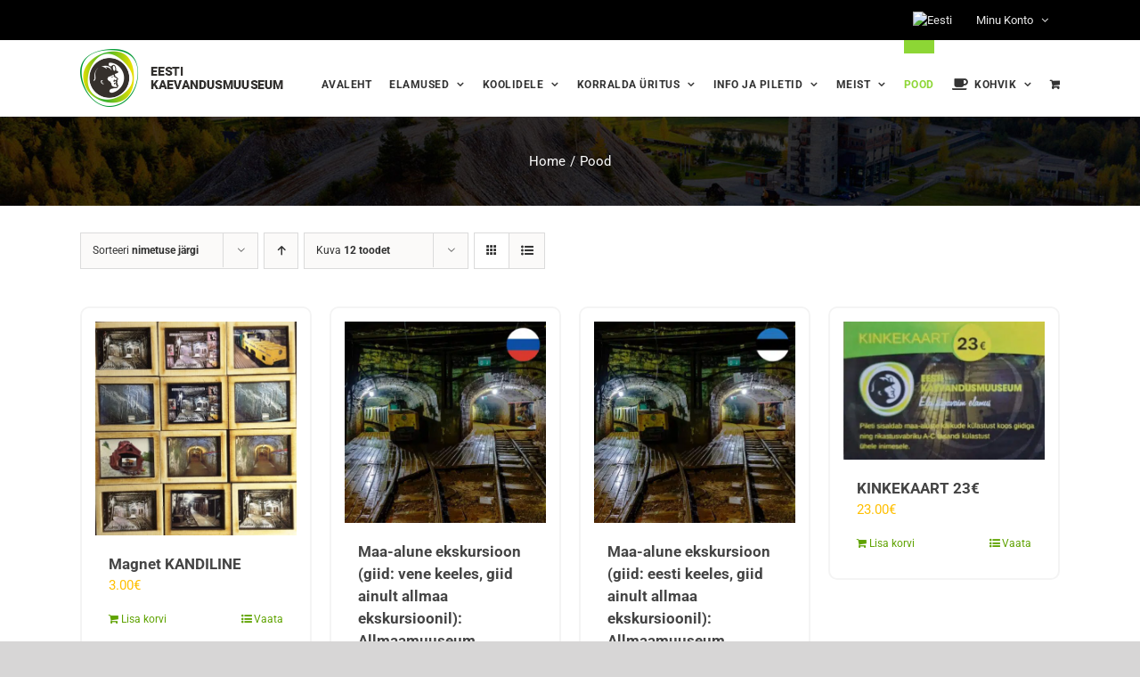

--- FILE ---
content_type: text/html; charset=UTF-8
request_url: https://kaevandusmuuseum.ee/pood/page/2/?product_orderby=name&product_order=desc
body_size: 26184
content:
<!DOCTYPE html>
<html class="avada-html-layout-wide avada-html-header-position-top" dir="ltr" lang="et" prefix="og: https://ogp.me/ns#" prefix="og: http://ogp.me/ns# fb: http://ogp.me/ns/fb#" prefix="og: https://ogp.me/ns#">
<head>
	<meta http-equiv="X-UA-Compatible" content="IE=edge" />
	<meta http-equiv="Content-Type" content="text/html; charset=utf-8"/>
	<meta name="viewport" content="width=device-width, initial-scale=1" />
	
		<!-- All in One SEO 4.9.1.1 - aioseo.com -->
	<meta name="robots" content="noindex, nofollow, max-image-preview:large" />
	<link rel="canonical" href="https://kaevandusmuuseum.ee/pood/page/2/" />
	<link rel="prev" href="https://kaevandusmuuseum.ee/pood/" />
	<meta name="generator" content="All in One SEO (AIOSEO) 4.9.1.1" />
		<meta property="og:locale" content="et_EE" />
		<meta property="og:site_name" content="Eesti kaevandusmuuseum - Broneerimiskeskkond" />
		<meta property="og:type" content="website" />
		<meta property="og:title" content="Pood - Eesti kaevandusmuuseum - Page 2" />
		<meta property="og:url" content="https://kaevandusmuuseum.ee/pood/page/2/" />
		<meta name="twitter:card" content="summary_large_image" />
		<meta name="twitter:title" content="Pood - Eesti kaevandusmuuseum - Page 2" />
		<script type="application/ld+json" class="aioseo-schema">
			{"@context":"https:\/\/schema.org","@graph":[{"@type":"BreadcrumbList","@id":"https:\/\/kaevandusmuuseum.ee\/pood\/page\/2\/#breadcrumblist","itemListElement":[{"@type":"ListItem","@id":"https:\/\/kaevandusmuuseum.ee#listItem","position":1,"name":"Home","item":"https:\/\/kaevandusmuuseum.ee","nextItem":{"@type":"ListItem","@id":"https:\/\/kaevandusmuuseum.ee\/pood\/#listItem","name":"Pood"}},{"@type":"ListItem","@id":"https:\/\/kaevandusmuuseum.ee\/pood\/#listItem","position":2,"name":"Pood","item":"https:\/\/kaevandusmuuseum.ee\/pood\/","nextItem":{"@type":"ListItem","@id":"https:\/\/kaevandusmuuseum.ee\/pood\/page\/2#listItem","name":"Page 2"},"previousItem":{"@type":"ListItem","@id":"https:\/\/kaevandusmuuseum.ee#listItem","name":"Home"}},{"@type":"ListItem","@id":"https:\/\/kaevandusmuuseum.ee\/pood\/page\/2#listItem","position":3,"name":"Page 2","previousItem":{"@type":"ListItem","@id":"https:\/\/kaevandusmuuseum.ee\/pood\/#listItem","name":"Pood"}}]},{"@type":"CollectionPage","@id":"https:\/\/kaevandusmuuseum.ee\/pood\/page\/2\/#collectionpage","url":"https:\/\/kaevandusmuuseum.ee\/pood\/page\/2\/","name":"Pood - Eesti kaevandusmuuseum - Page 2","inLanguage":"et","isPartOf":{"@id":"https:\/\/kaevandusmuuseum.ee\/#website"},"breadcrumb":{"@id":"https:\/\/kaevandusmuuseum.ee\/pood\/page\/2\/#breadcrumblist"}},{"@type":"Organization","@id":"https:\/\/kaevandusmuuseum.ee\/#organization","name":"Eesti kaevandusmuuseum","description":"Broneerimiskeskkond","url":"https:\/\/kaevandusmuuseum.ee\/"},{"@type":"WebSite","@id":"https:\/\/kaevandusmuuseum.ee\/#website","url":"https:\/\/kaevandusmuuseum.ee\/","name":"Eesti kaevandusmuuseum","description":"Broneerimiskeskkond","inLanguage":"et","publisher":{"@id":"https:\/\/kaevandusmuuseum.ee\/#organization"}}]}
		</script>
		<!-- All in One SEO -->

<script id="cookie-law-info-gcm-var-js">
var _ckyGcm = {"status":true,"default_settings":[{"analytics":"granted","advertisement":"granted","functional":"granted","necessary":"granted","ad_user_data":"denied","ad_personalization":"granted","regions":"All"}],"wait_for_update":2000,"url_passthrough":false,"ads_data_redaction":false}</script>
<script id="cookie-law-info-gcm-js" type="text/javascript" src="https://kaevandusmuuseum.ee/wp-content/plugins/cookie-law-info/lite/frontend/js/gcm.min.js"></script> <script id="cookieyes" type="text/javascript" src="https://cdn-cookieyes.com/client_data/68d0cc3e9db19a1c0295d093/script.js"></script>
<!-- Search Engine Optimization by Rank Math - https://rankmath.com/ -->
<title>Pood - Eesti kaevandusmuuseum - Page 2</title>
<meta name="description" content="Tooted Archive - Page 2 of 2 - Eesti kaevandusmuuseum"/>
<meta name="robots" content="follow, index, max-snippet:-1, max-video-preview:-1, max-image-preview:large"/>
<link rel="canonical" href="https://kaevandusmuuseum.ee/pood/page/2/" />
<link rel="prev" href="https://kaevandusmuuseum.ee/pood/" />
<meta property="og:locale" content="et_EE" />
<meta property="og:type" content="article" />
<meta property="og:title" content="Pood - Page 2 of 2 - Eesti kaevandusmuuseum" />
<meta property="og:description" content="Tooted Archive - Page 2 of 2 - Eesti kaevandusmuuseum" />
<meta property="og:url" content="https://kaevandusmuuseum.ee/pood/page/2/" />
<meta property="og:site_name" content="Eesti kaevandusmuuseum" />
<meta name="twitter:card" content="summary_large_image" />
<meta name="twitter:title" content="Pood - Page 2 of 2 - Eesti kaevandusmuuseum" />
<meta name="twitter:description" content="Tooted Archive - Page 2 of 2 - Eesti kaevandusmuuseum" />
<script type="application/ld+json" class="rank-math-schema">{"@context":"https://schema.org","@graph":[{"@type":"Organization","@id":"https://kaevandusmuuseum.ee/#organization","name":"SA Eesti Kaevandusmuuseum","url":"https://kaevandusmuuseum.ee","legalName":"Evelin"},{"@type":"WebSite","@id":"https://kaevandusmuuseum.ee/#website","url":"https://kaevandusmuuseum.ee","name":"Eesti kaevandusmuuseum","publisher":{"@id":"https://kaevandusmuuseum.ee/#organization"},"inLanguage":"et"},{"@type":"CollectionPage","@id":"https://kaevandusmuuseum.ee/pood/page/2/#webpage","url":"https://kaevandusmuuseum.ee/pood/page/2/","name":"Pood - Page 2 of 2 - Eesti kaevandusmuuseum","isPartOf":{"@id":"https://kaevandusmuuseum.ee/#website"},"inLanguage":"et"}]}</script>
<!-- /Rank Math WordPress SEO plugin -->

<link rel='dns-prefetch' href='//cdn.jsdelivr.net' />
<link rel='dns-prefetch' href='//fonts.googleapis.com' />
<link rel="alternate" type="application/rss+xml" title="Eesti kaevandusmuuseum &raquo; RSS" href="https://kaevandusmuuseum.ee/feed/" />
<link rel="alternate" type="application/rss+xml" title="Eesti kaevandusmuuseum &raquo; Kommentaaride RSS" href="https://kaevandusmuuseum.ee/comments/feed/" />
					<link rel="shortcut icon" href="https://kaevandusmuuseum.ee/wp-content/uploads/2020/11/EKm-fav.png" type="image/x-icon" />
		
		
		
				<link rel="alternate" type="application/rss+xml" title="Eesti kaevandusmuuseum &raquo; Tooted RSS-voog" href="https://kaevandusmuuseum.ee/pood/feed/" />
		<!-- This site uses the Google Analytics by MonsterInsights plugin v9.11.1 - Using Analytics tracking - https://www.monsterinsights.com/ -->
							<script src="//www.googletagmanager.com/gtag/js?id=G-X99SB89VPG"  data-cfasync="false" data-wpfc-render="false" type="text/javascript" async></script>
			<script data-cfasync="false" data-wpfc-render="false" type="text/javascript">
				var mi_version = '9.11.1';
				var mi_track_user = true;
				var mi_no_track_reason = '';
								var MonsterInsightsDefaultLocations = {"page_location":"https:\/\/kaevandusmuuseum.ee\/pood\/page\/2\/?product_orderby=name&product_order=desc"};
								if ( typeof MonsterInsightsPrivacyGuardFilter === 'function' ) {
					var MonsterInsightsLocations = (typeof MonsterInsightsExcludeQuery === 'object') ? MonsterInsightsPrivacyGuardFilter( MonsterInsightsExcludeQuery ) : MonsterInsightsPrivacyGuardFilter( MonsterInsightsDefaultLocations );
				} else {
					var MonsterInsightsLocations = (typeof MonsterInsightsExcludeQuery === 'object') ? MonsterInsightsExcludeQuery : MonsterInsightsDefaultLocations;
				}

								var disableStrs = [
										'ga-disable-G-X99SB89VPG',
									];

				/* Function to detect opted out users */
				function __gtagTrackerIsOptedOut() {
					for (var index = 0; index < disableStrs.length; index++) {
						if (document.cookie.indexOf(disableStrs[index] + '=true') > -1) {
							return true;
						}
					}

					return false;
				}

				/* Disable tracking if the opt-out cookie exists. */
				if (__gtagTrackerIsOptedOut()) {
					for (var index = 0; index < disableStrs.length; index++) {
						window[disableStrs[index]] = true;
					}
				}

				/* Opt-out function */
				function __gtagTrackerOptout() {
					for (var index = 0; index < disableStrs.length; index++) {
						document.cookie = disableStrs[index] + '=true; expires=Thu, 31 Dec 2099 23:59:59 UTC; path=/';
						window[disableStrs[index]] = true;
					}
				}

				if ('undefined' === typeof gaOptout) {
					function gaOptout() {
						__gtagTrackerOptout();
					}
				}
								window.dataLayer = window.dataLayer || [];

				window.MonsterInsightsDualTracker = {
					helpers: {},
					trackers: {},
				};
				if (mi_track_user) {
					function __gtagDataLayer() {
						dataLayer.push(arguments);
					}

					function __gtagTracker(type, name, parameters) {
						if (!parameters) {
							parameters = {};
						}

						if (parameters.send_to) {
							__gtagDataLayer.apply(null, arguments);
							return;
						}

						if (type === 'event') {
														parameters.send_to = monsterinsights_frontend.v4_id;
							var hookName = name;
							if (typeof parameters['event_category'] !== 'undefined') {
								hookName = parameters['event_category'] + ':' + name;
							}

							if (typeof MonsterInsightsDualTracker.trackers[hookName] !== 'undefined') {
								MonsterInsightsDualTracker.trackers[hookName](parameters);
							} else {
								__gtagDataLayer('event', name, parameters);
							}
							
						} else {
							__gtagDataLayer.apply(null, arguments);
						}
					}

					__gtagTracker('js', new Date());
					__gtagTracker('set', {
						'developer_id.dZGIzZG': true,
											});
					if ( MonsterInsightsLocations.page_location ) {
						__gtagTracker('set', MonsterInsightsLocations);
					}
										__gtagTracker('config', 'G-X99SB89VPG', {"forceSSL":"true","link_attribution":"true"} );
										window.gtag = __gtagTracker;										(function () {
						/* https://developers.google.com/analytics/devguides/collection/analyticsjs/ */
						/* ga and __gaTracker compatibility shim. */
						var noopfn = function () {
							return null;
						};
						var newtracker = function () {
							return new Tracker();
						};
						var Tracker = function () {
							return null;
						};
						var p = Tracker.prototype;
						p.get = noopfn;
						p.set = noopfn;
						p.send = function () {
							var args = Array.prototype.slice.call(arguments);
							args.unshift('send');
							__gaTracker.apply(null, args);
						};
						var __gaTracker = function () {
							var len = arguments.length;
							if (len === 0) {
								return;
							}
							var f = arguments[len - 1];
							if (typeof f !== 'object' || f === null || typeof f.hitCallback !== 'function') {
								if ('send' === arguments[0]) {
									var hitConverted, hitObject = false, action;
									if ('event' === arguments[1]) {
										if ('undefined' !== typeof arguments[3]) {
											hitObject = {
												'eventAction': arguments[3],
												'eventCategory': arguments[2],
												'eventLabel': arguments[4],
												'value': arguments[5] ? arguments[5] : 1,
											}
										}
									}
									if ('pageview' === arguments[1]) {
										if ('undefined' !== typeof arguments[2]) {
											hitObject = {
												'eventAction': 'page_view',
												'page_path': arguments[2],
											}
										}
									}
									if (typeof arguments[2] === 'object') {
										hitObject = arguments[2];
									}
									if (typeof arguments[5] === 'object') {
										Object.assign(hitObject, arguments[5]);
									}
									if ('undefined' !== typeof arguments[1].hitType) {
										hitObject = arguments[1];
										if ('pageview' === hitObject.hitType) {
											hitObject.eventAction = 'page_view';
										}
									}
									if (hitObject) {
										action = 'timing' === arguments[1].hitType ? 'timing_complete' : hitObject.eventAction;
										hitConverted = mapArgs(hitObject);
										__gtagTracker('event', action, hitConverted);
									}
								}
								return;
							}

							function mapArgs(args) {
								var arg, hit = {};
								var gaMap = {
									'eventCategory': 'event_category',
									'eventAction': 'event_action',
									'eventLabel': 'event_label',
									'eventValue': 'event_value',
									'nonInteraction': 'non_interaction',
									'timingCategory': 'event_category',
									'timingVar': 'name',
									'timingValue': 'value',
									'timingLabel': 'event_label',
									'page': 'page_path',
									'location': 'page_location',
									'title': 'page_title',
									'referrer' : 'page_referrer',
								};
								for (arg in args) {
																		if (!(!args.hasOwnProperty(arg) || !gaMap.hasOwnProperty(arg))) {
										hit[gaMap[arg]] = args[arg];
									} else {
										hit[arg] = args[arg];
									}
								}
								return hit;
							}

							try {
								f.hitCallback();
							} catch (ex) {
							}
						};
						__gaTracker.create = newtracker;
						__gaTracker.getByName = newtracker;
						__gaTracker.getAll = function () {
							return [];
						};
						__gaTracker.remove = noopfn;
						__gaTracker.loaded = true;
						window['__gaTracker'] = __gaTracker;
					})();
									} else {
										console.log("");
					(function () {
						function __gtagTracker() {
							return null;
						}

						window['__gtagTracker'] = __gtagTracker;
						window['gtag'] = __gtagTracker;
					})();
									}
			</script>
							<!-- / Google Analytics by MonsterInsights -->
		<style id='wp-img-auto-sizes-contain-inline-css' type='text/css'>
img:is([sizes=auto i],[sizes^="auto," i]){contain-intrinsic-size:3000px 1500px}
/*# sourceURL=wp-img-auto-sizes-contain-inline-css */
</style>
<link rel='stylesheet' id='makecommerceblocks-css' href='https://kaevandusmuuseum.ee/wp-content/plugins/makecommerce/payment/gateway/woocommerce/blocks/css/makecommerceblocks.css?ver=6.9' type='text/css' media='all' />
<link rel='stylesheet' id='easy-autocomplete-css' href='https://kaevandusmuuseum.ee/wp-content/plugins/woocommerce-products-filter/js/easy-autocomplete/easy-autocomplete.min.css?ver=3.3.7.3' type='text/css' media='all' />
<link rel='stylesheet' id='easy-autocomplete-theme-css' href='https://kaevandusmuuseum.ee/wp-content/plugins/woocommerce-products-filter/js/easy-autocomplete/easy-autocomplete.themes.min.css?ver=3.3.7.3' type='text/css' media='all' />
<link rel='stylesheet' id='infi-elegant-elements-css' href='https://kaevandusmuuseum.ee/wp-content/plugins/elegant-elements-fusion-builder/assets/css/min/elegant-elements.min.css?ver=3.6.7' type='text/css' media='all' />
<link rel='stylesheet' id='infi-elegant-animations-css' href='https://kaevandusmuuseum.ee/wp-content/plugins/elegant-elements-fusion-builder/assets/css/min/infi-css-animations.min.css?ver=3.6.7' type='text/css' media='all' />
<link rel='stylesheet' id='infi-elegant-combined-css-css' href='https://kaevandusmuuseum.ee/wp-content/plugins/elegant-elements-fusion-builder/assets/css/min/elegant-elements-combined.min.css?ver=3.6.7' type='text/css' media='all' />
<link rel='stylesheet' id='elegant-google-fonts-css' href='https://fonts.googleapis.com/css?display=swap&#038;family=Open+Sans%3AregularOpen+Sans%3A300&#038;ver=3.6.7' type='text/css' media='all' />
<link rel='stylesheet' id='ph_booking_style-css' href='https://kaevandusmuuseum.ee/wp-content/plugins/ph-bookings-appointments-woocommerce-premium/resources/css/ph_booking.css?ver=5.2.3' type='text/css' media='all' />
<link rel='stylesheet' id='jquery-ui-css-css' href='https://kaevandusmuuseum.ee/wp-content/plugins/ph-bookings-appointments-woocommerce-premium/resources/css/jquery-ui.min.css?ver=5.2.3' type='text/css' media='all' />
<link rel='stylesheet' id='ph_booking_mobile_view_style-css' href='https://kaevandusmuuseum.ee/wp-content/plugins/ph-bookings-appointments-woocommerce-premium/resources/css/ph_bookings_mobile_view.css?ver=5.2.3' type='text/css' media='all' />
<link rel='stylesheet' id='ph_booking_calendar_style-css' href='https://kaevandusmuuseum.ee/wp-content/plugins/ph-bookings-appointments-woocommerce-premium/resources/css/ph_calendar.css?ver=5.2.3' type='text/css' media='all' />
<link rel='stylesheet' id='woof-css' href='https://kaevandusmuuseum.ee/wp-content/plugins/woocommerce-products-filter/css/front.css?ver=3.3.7.3' type='text/css' media='all' />
<style id='woof-inline-css' type='text/css'>

.woof_products_top_panel li span, .woof_products_top_panel2 li span{background: url(https://kaevandusmuuseum.ee/wp-content/plugins/woocommerce-products-filter/img/delete.png);background-size: 14px 14px;background-repeat: no-repeat;background-position: right;}
.woof_edit_view{
                    display: none;
                }
.woof.woof_sid.woof_sid_auto_shortcode {
    border: none !important;
        padding: 0px;
}
.woof_redraw_zone .woof_container .chosen-single {
    border-radius: 0px !important;
    height: 40px !important;
    padding: 5px 10px;
    border: 1px solid #ddd !important;
    box-shadow: none !important;
    background: #fbfaf9 !important;
}
.woof_container_inner.woof_container_inner_tootebrnd {
    padding-left: 0px;
}


/*# sourceURL=woof-inline-css */
</style>
<link rel='stylesheet' id='chosen-drop-down-css' href='https://kaevandusmuuseum.ee/wp-content/plugins/woocommerce-products-filter/js/chosen/chosen.min.css?ver=3.3.7.3' type='text/css' media='all' />
<link rel='stylesheet' id='woof_by_author_html_items-css' href='https://kaevandusmuuseum.ee/wp-content/plugins/woocommerce-products-filter/ext/by_author/css/by_author.css?ver=3.3.7.3' type='text/css' media='all' />
<link rel='stylesheet' id='woof_by_backorder_html_items-css' href='https://kaevandusmuuseum.ee/wp-content/plugins/woocommerce-products-filter/ext/by_backorder/css/by_backorder.css?ver=3.3.7.3' type='text/css' media='all' />
<link rel='stylesheet' id='woof_by_instock_html_items-css' href='https://kaevandusmuuseum.ee/wp-content/plugins/woocommerce-products-filter/ext/by_instock/css/by_instock.css?ver=3.3.7.3' type='text/css' media='all' />
<link rel='stylesheet' id='woof_by_onsales_html_items-css' href='https://kaevandusmuuseum.ee/wp-content/plugins/woocommerce-products-filter/ext/by_onsales/css/by_onsales.css?ver=3.3.7.3' type='text/css' media='all' />
<link rel='stylesheet' id='woof_by_sku_html_items-css' href='https://kaevandusmuuseum.ee/wp-content/plugins/woocommerce-products-filter/ext/by_sku/css/by_sku.css?ver=3.3.7.3' type='text/css' media='all' />
<link rel='stylesheet' id='woof_by_text_html_items-css' href='https://kaevandusmuuseum.ee/wp-content/plugins/woocommerce-products-filter/ext/by_text/assets/css/front.css?ver=3.3.7.3' type='text/css' media='all' />
<link rel='stylesheet' id='woof_color_html_items-css' href='https://kaevandusmuuseum.ee/wp-content/plugins/woocommerce-products-filter/ext/color/css/html_types/color.css?ver=3.3.7.3' type='text/css' media='all' />
<link rel='stylesheet' id='woof_image_html_items-css' href='https://kaevandusmuuseum.ee/wp-content/plugins/woocommerce-products-filter/ext/image/css/html_types/image.css?ver=3.3.7.3' type='text/css' media='all' />
<link rel='stylesheet' id='woof_label_html_items-css' href='https://kaevandusmuuseum.ee/wp-content/plugins/woocommerce-products-filter/ext/label/css/html_types/label.css?ver=3.3.7.3' type='text/css' media='all' />
<link rel='stylesheet' id='woof_select_hierarchy_html_items-css' href='https://kaevandusmuuseum.ee/wp-content/plugins/woocommerce-products-filter/ext/select_hierarchy/css/html_types/select_hierarchy.css?ver=3.3.7.3' type='text/css' media='all' />
<link rel='stylesheet' id='woof_select_radio_check_html_items-css' href='https://kaevandusmuuseum.ee/wp-content/plugins/woocommerce-products-filter/ext/select_radio_check/css/html_types/select_radio_check.css?ver=3.3.7.3' type='text/css' media='all' />
<link rel='stylesheet' id='woof_slider_html_items-css' href='https://kaevandusmuuseum.ee/wp-content/plugins/woocommerce-products-filter/ext/slider/css/html_types/slider.css?ver=3.3.7.3' type='text/css' media='all' />
<link rel='stylesheet' id='woof_sd_html_items_checkbox-css' href='https://kaevandusmuuseum.ee/wp-content/plugins/woocommerce-products-filter/ext/smart_designer/css/elements/checkbox.css?ver=3.3.7.3' type='text/css' media='all' />
<link rel='stylesheet' id='woof_sd_html_items_radio-css' href='https://kaevandusmuuseum.ee/wp-content/plugins/woocommerce-products-filter/ext/smart_designer/css/elements/radio.css?ver=3.3.7.3' type='text/css' media='all' />
<link rel='stylesheet' id='woof_sd_html_items_switcher-css' href='https://kaevandusmuuseum.ee/wp-content/plugins/woocommerce-products-filter/ext/smart_designer/css/elements/switcher.css?ver=3.3.7.3' type='text/css' media='all' />
<link rel='stylesheet' id='woof_sd_html_items_color-css' href='https://kaevandusmuuseum.ee/wp-content/plugins/woocommerce-products-filter/ext/smart_designer/css/elements/color.css?ver=3.3.7.3' type='text/css' media='all' />
<link rel='stylesheet' id='woof_sd_html_items_tooltip-css' href='https://kaevandusmuuseum.ee/wp-content/plugins/woocommerce-products-filter/ext/smart_designer/css/tooltip.css?ver=3.3.7.3' type='text/css' media='all' />
<link rel='stylesheet' id='woof_sd_html_items_front-css' href='https://kaevandusmuuseum.ee/wp-content/plugins/woocommerce-products-filter/ext/smart_designer/css/front.css?ver=3.3.7.3' type='text/css' media='all' />
<link rel='stylesheet' id='woof-switcher23-css' href='https://kaevandusmuuseum.ee/wp-content/plugins/woocommerce-products-filter/css/switcher.css?ver=3.3.7.3' type='text/css' media='all' />
<style id='woocommerce-inline-inline-css' type='text/css'>
.woocommerce form .form-row .required { visibility: visible; }
/*# sourceURL=woocommerce-inline-inline-css */
</style>
<link rel='stylesheet' id='wpml-menu-item-0-css' href='https://kaevandusmuuseum.ee/wp-content/plugins/sitepress-multilingual-cms/templates/language-switchers/menu-item/style.min.css?ver=1' type='text/css' media='all' />
<link rel='stylesheet' id='ph_booking_style2-css' href='https://kaevandusmuuseum.ee/wp-content/plugins/ph-bookings-appointments-woocommerce-premium/includes/addons/booking-search-widget/resources/css/general-style.css?ver=6.9' type='text/css' media='all' />
<link rel='stylesheet' id='ph_flatpickr_inbuild_css-css' href='https://cdn.jsdelivr.net/npm/flatpickr/dist/flatpickr.min.css?ver=4.6.13' type='text/css' media='all' />
<link rel='stylesheet' id='ph_flatpickr_css-css' href='https://kaevandusmuuseum.ee/wp-content/plugins/ph-bookings-appointments-woocommerce-premium/includes/addons/booking-search-widget/resources/css/flatpickr-calendar.css?ver=6.9' type='text/css' media='all' />
<link rel='stylesheet' id='fusion-dynamic-css-css' href='https://kaevandusmuuseum.ee/wp-content/uploads/fusion-styles/7c7d0702f4f7a73c27051d08d872a937.min.css?ver=3.14' type='text/css' media='all' />
<script type="text/javascript" src="https://kaevandusmuuseum.ee/wp-includes/js/jquery/jquery.min.js?ver=3.7.1" id="jquery-core-js"></script>
<script type="text/javascript" src="https://kaevandusmuuseum.ee/wp-includes/js/jquery/jquery-migrate.min.js?ver=3.4.1" id="jquery-migrate-js"></script>
<script type="text/javascript" src="https://kaevandusmuuseum.ee/wp-content/plugins/woocommerce-products-filter/js/easy-autocomplete/jquery.easy-autocomplete.min.js?ver=3.3.7.3" id="easy-autocomplete-js"></script>
<script type="text/javascript" id="woof-husky-js-extra">
/* <![CDATA[ */
var woof_husky_txt = {"ajax_url":"https://kaevandusmuuseum.ee/wp-admin/admin-ajax.php","plugin_uri":"https://kaevandusmuuseum.ee/wp-content/plugins/woocommerce-products-filter/ext/by_text/","loader":"https://kaevandusmuuseum.ee/wp-content/plugins/woocommerce-products-filter/ext/by_text/assets/img/ajax-loader.gif","not_found":"Nothing found!","prev":"Prev","next":"Next","site_link":"https://kaevandusmuuseum.ee","default_data":{"placeholder":"","behavior":"title","search_by_full_word":0,"autocomplete":1,"how_to_open_links":0,"taxonomy_compatibility":0,"sku_compatibility":0,"custom_fields":"","search_desc_variant":0,"view_text_length":10,"min_symbols":3,"max_posts":10,"image":"","notes_for_customer":"","template":"default","max_open_height":300,"page":0}};
//# sourceURL=woof-husky-js-extra
/* ]]> */
</script>
<script type="text/javascript" src="https://kaevandusmuuseum.ee/wp-content/plugins/woocommerce-products-filter/ext/by_text/assets/js/husky.js?ver=3.3.7.3" id="woof-husky-js"></script>
<script type="text/javascript" src="https://kaevandusmuuseum.ee/wp-content/plugins/google-analytics-for-wordpress/assets/js/frontend-gtag.min.js?ver=9.11.1" id="monsterinsights-frontend-script-js" async="async" data-wp-strategy="async"></script>
<script data-cfasync="false" data-wpfc-render="false" type="text/javascript" id='monsterinsights-frontend-script-js-extra'>/* <![CDATA[ */
var monsterinsights_frontend = {"js_events_tracking":"true","download_extensions":"doc,pdf,ppt,zip,xls,docx,pptx,xlsx","inbound_paths":"[{\"path\":\"\\\/go\\\/\",\"label\":\"affiliate\"},{\"path\":\"\\\/recommend\\\/\",\"label\":\"affiliate\"}]","home_url":"https:\/\/kaevandusmuuseum.ee","hash_tracking":"false","v4_id":"G-X99SB89VPG"};/* ]]> */
</script>
<script type="text/javascript" id="MC_PARCELMACHINE_SEARCHABLE_JS-js-before">
/* <![CDATA[ */
const MC_PARCELMACHINE_SEARCHABLE_JS = [{"placeholder":"-- vali pakiautomaat --"}]
//# sourceURL=MC_PARCELMACHINE_SEARCHABLE_JS-js-before
/* ]]> */
</script>
<script type="text/javascript" src="https://kaevandusmuuseum.ee/wp-content/plugins/makecommerce/shipping/js/parcelmachine_searchable.js?ver=1757499735" id="MC_PARCELMACHINE_SEARCHABLE_JS-js"></script>
<script type="text/javascript" src="https://kaevandusmuuseum.ee/wp-content/plugins/makecommerce/shipping/js/parcelmachine.js?ver=1757499735" id="MC_PARCELMACHINE_JS-js"></script>
<script type="text/javascript" id="ph_booking_common-js-extra">
/* <![CDATA[ */
var phive_booking_common_ajax = {"ajaxurl":"https://kaevandusmuuseum.ee/wp-admin/admin-ajax.php"};
//# sourceURL=ph_booking_common-js-extra
/* ]]> */
</script>
<script type="text/javascript" src="https://kaevandusmuuseum.ee/wp-content/plugins/ph-bookings-appointments-woocommerce-premium/resources/js/ph-bookings-common.js?ver=5.2.3" id="ph_booking_common-js"></script>
<script type="text/javascript" id="ph_booking_general_script-js-extra">
/* <![CDATA[ */
var phive_booking_locale = {"months":["Jaanuar","Veebruar","M\u00e4rts","Aprill","Mai","Juuni","Juuli","August","September","Oktoober","November","Detsember"],"months_short":["Jan","Veb","Mar","Arp","Mai","Jun","Jul","Aug","Sep","Okt","Nov","Det"],"booking_cost":"Maksumus","booking":"Broneering","to":"kuni","checkin":"Registreerimine","checkout":"V\u00e4ljaregistreerimine","is_not_avail":"ei ole saadaval.","are_not_avail":"ei ole saadaval.","pick_later_date":"Vali hilisem l\u00f5pukuup\u00e4ev","pick_later_time":"Valige hilisem l\u00f5puaeg","max_limit_text":"Maksimaalne plokkide arv saadaval %max_block","pick_booking":"Palun vali rendiperiood","exceed_booking":"Since max bookings per block is %1$d and you have enabled 'each participant as a booking' max participants allowed is %2$d","Please_Pick_a_Date":"Palun vali kuup\u00e4ev","pick_a_end_date":"Palun vali l\u00f5ppkuup\u00e4evad.","pick_min_date":"Palun vali minimaalne plokkide arv %d","pick_an_end_date":"Vali l\u00f5ppkuup\u00e4ev","pick_a_time":"Palun vali aeg","pick_a_end_time":"Palun vali l\u00f5pu aeg","pick_a_end_month":"Palun vali l\u00f5ppkuu","pick_a_month":"Palun vali kuu","max_individual_participant":"%pname arv ei tohi \u00fcletada %pmax","ajaxurl":"https://kaevandusmuuseum.ee/wp-admin/admin-ajax.php","single_min_participant_warning":"Minimaalne n\u00f5utav arv %pname on %min","astra_ajax_add_to_cart":"0","max_participant_warning":"V\u00e4\u00e4rtus peab olema v\u00e4iksem v\u00f5i v\u00f5rdne maksimaalse broneeringuga ploki kohta (%d)","min_participant_warning":"V\u00e4\u00e4rtus peab olema suurem v\u00f5i v\u00f5rdne 1","and_text":"ja","calendar_selection_limit":"1500","minute_text":"minuti","hour_text":"tund","day_text":"p\u00e4ev"};
//# sourceURL=ph_booking_general_script-js-extra
/* ]]> */
</script>
<script type="text/javascript" src="https://kaevandusmuuseum.ee/wp-content/plugins/ph-bookings-appointments-woocommerce-premium/resources/js/ph-booking-general.js?ver=5.2.3" id="ph_booking_general_script-js"></script>
<script type="text/javascript" id="ph_booking_product-js-extra">
/* <![CDATA[ */
var phive_booking_ajax = {"ajaxurl":"https://kaevandusmuuseum.ee/wp-admin/admin-ajax.php","security":"62c9be7bba","maximum_participant_warning":"Osalejate arv (%total) \u00fcletab maksimumi (%max)","minimum_participant_warning":"Minimaalne osaleja arv (%min)","available_slot_message":"Maksimaalselt on olemas %available_slot -kohad","display_end_time":"1","am_pm_to_text":{"am":"am","pm":"pm"},"months":["Jaanuar","Veebruar","M\u00e4rts","Aprill","Mai","Juuni","Juuli","August","September","Oktoober","November","Detsember"],"months_short":["Jan","Veb","Mar","Arp","Mai","Jun","Jul","Aug","Sep","Okt","Nov","Det"],"booking_cost":"Maksumus","booking":"Broneering","to":"kuni","checkin":"Registreerimine","checkout":"V\u00e4ljaregistreerimine","is_not_avail":"ei ole saadaval.","are_not_avail":"ei ole saadaval.","pick_later_date":"Vali hilisem l\u00f5pukuup\u00e4ev","pick_later_time":"Valige hilisem l\u00f5puaeg","max_limit_text":"Maksimaalne plokkide arv saadaval %max_block","pick_booking":"Palun vali rendiperiood","exceed_booking":"Since max bookings per block is %1$d and you have enabled 'each participant as a booking' max participants allowed is %2$d","Please_Pick_a_Date":"Palun vali kuup\u00e4ev","pick_a_end_date":"Palun vali l\u00f5ppkuup\u00e4evad.","pick_min_date":"Palun vali minimaalne plokkide arv %d","pick_an_end_date":"Vali l\u00f5ppkuup\u00e4ev","pick_a_time":"Palun vali aeg","pick_a_end_time":"Palun vali l\u00f5pu aeg","pick_a_end_month":"Palun vali l\u00f5ppkuu","pick_a_month":"Palun vali kuu","max_individual_participant":"%pname arv ei tohi \u00fcletada %pmax","single_min_participant_warning":"Minimaalne n\u00f5utav arv %pname on %min","astra_ajax_add_to_cart":"0","max_participant_warning":"V\u00e4\u00e4rtus peab olema v\u00e4iksem v\u00f5i v\u00f5rdne maksimaalse broneeringuga ploki kohta (%d)","min_participant_warning":"V\u00e4\u00e4rtus peab olema suurem v\u00f5i v\u00f5rdne 1","and_text":"ja","calendar_selection_limit":"1500","minute_text":"minuti","hour_text":"tund","day_text":"p\u00e4ev"};
//# sourceURL=ph_booking_product-js-extra
/* ]]> */
</script>
<script type="text/javascript" src="https://kaevandusmuuseum.ee/wp-content/plugins/ph-bookings-appointments-woocommerce-premium/resources/js/ph-booking-ajax.js?ver=5.2.3" id="ph_booking_product-js"></script>
<script type="text/javascript" id="ph_booking_autofill_script-js-extra">
/* <![CDATA[ */
var ph_booking_autofill = {"ajaxurl":"https://kaevandusmuuseum.ee/wp-admin/admin-ajax.php"};
//# sourceURL=ph_booking_autofill_script-js-extra
/* ]]> */
</script>
<script type="text/javascript" src="https://kaevandusmuuseum.ee/wp-content/plugins/ph-bookings-appointments-woocommerce-premium/resources/js/ph-booking-autofill.js?ver=5.2.3" id="ph_booking_autofill_script-js"></script>
<script type="text/javascript" src="//kaevandusmuuseum.ee/wp-content/plugins/revslider/sr6/assets/js/rbtools.min.js?ver=6.7.39" async id="tp-tools-js"></script>
<script type="text/javascript" src="//kaevandusmuuseum.ee/wp-content/plugins/revslider/sr6/assets/js/rs6.min.js?ver=6.7.39" async id="revmin-js"></script>
<script type="text/javascript" src="https://kaevandusmuuseum.ee/wp-content/plugins/woocommerce/assets/js/jquery-blockui/jquery.blockUI.min.js?ver=2.7.0-wc.10.4.3" id="wc-jquery-blockui-js" defer="defer" data-wp-strategy="defer"></script>
<script type="text/javascript" id="wc-add-to-cart-js-extra">
/* <![CDATA[ */
var wc_add_to_cart_params = {"ajax_url":"/wp-admin/admin-ajax.php","wc_ajax_url":"/?wc-ajax=%%endpoint%%","i18n_view_cart":"Vaata ostukorvi","cart_url":"https://kaevandusmuuseum.ee/ostukorv/","is_cart":"","cart_redirect_after_add":"no"};
//# sourceURL=wc-add-to-cart-js-extra
/* ]]> */
</script>
<script type="text/javascript" src="https://kaevandusmuuseum.ee/wp-content/plugins/woocommerce/assets/js/frontend/add-to-cart.min.js?ver=10.4.3" id="wc-add-to-cart-js" defer="defer" data-wp-strategy="defer"></script>
<script type="text/javascript" src="https://kaevandusmuuseum.ee/wp-content/plugins/woocommerce/assets/js/js-cookie/js.cookie.min.js?ver=2.1.4-wc.10.4.3" id="wc-js-cookie-js" defer="defer" data-wp-strategy="defer"></script>
<script type="text/javascript" id="woocommerce-js-extra">
/* <![CDATA[ */
var woocommerce_params = {"ajax_url":"/wp-admin/admin-ajax.php","wc_ajax_url":"/?wc-ajax=%%endpoint%%","i18n_password_show":"Show password","i18n_password_hide":"Hide password"};
//# sourceURL=woocommerce-js-extra
/* ]]> */
</script>
<script type="text/javascript" src="https://kaevandusmuuseum.ee/wp-content/plugins/woocommerce/assets/js/frontend/woocommerce.min.js?ver=10.4.3" id="woocommerce-js" defer="defer" data-wp-strategy="defer"></script>
<script type="text/javascript" id="ph_booking_general_script2-js-extra">
/* <![CDATA[ */
var ph_booking_search_data = {"ajaxurl":"https://kaevandusmuuseum.ee/wp-admin/admin-ajax.php","home_url":"https://kaevandusmuuseum.ee"};
//# sourceURL=ph_booking_general_script2-js-extra
/* ]]> */
</script>
<script type="text/javascript" src="https://kaevandusmuuseum.ee/wp-content/plugins/ph-bookings-appointments-woocommerce-premium/includes/addons/booking-search-widget/resources/js/ph-booking-addon-general.js?ver=6.9" id="ph_booking_general_script2-js"></script>
<script type="text/javascript" id="MC_BLOCKS_SWITCHER-js-before">
/* <![CDATA[ */
const MC_BLOCKS_SWITCHER = {"country":"EE"}
//# sourceURL=MC_BLOCKS_SWITCHER-js-before
/* ]]> */
</script>
<script type="text/javascript" src="https://kaevandusmuuseum.ee/wp-content/plugins/makecommerce/payment/gateway/woocommerce/blocks/js/mc_blocks_payment_switcher.js?ver=1757499735" id="MC_BLOCKS_SWITCHER-js"></script>
<link rel="https://api.w.org/" href="https://kaevandusmuuseum.ee/wp-json/" /><link rel="EditURI" type="application/rsd+xml" title="RSD" href="https://kaevandusmuuseum.ee/xmlrpc.php?rsd" />
<meta name="generator" content="WordPress 6.9" />
<meta name="generator" content="WPML ver:4.8.6 stt:1,15,18,46;" />
<style>
		#category-posts-2-internal ul {padding: 0;}
#category-posts-2-internal .cat-post-item img {max-width: initial; max-height: initial; margin: initial;}
#category-posts-2-internal .cat-post-author {margin-bottom: 0;}
#category-posts-2-internal .cat-post-thumbnail {margin: 5px 10px 5px 0;}
#category-posts-2-internal .cat-post-item:before {content: ""; clear: both;}
#category-posts-2-internal .cat-post-excerpt-more {display: inline-block;}
#category-posts-2-internal .cat-post-item {list-style: none; margin: 3px 0 10px; padding: 3px 0;}
#category-posts-2-internal .cat-post-current .cat-post-title {font-weight: bold; text-transform: uppercase;}
#category-posts-2-internal [class*=cat-post-tax] {font-size: 0.85em;}
#category-posts-2-internal [class*=cat-post-tax] * {display:inline-block;}
#category-posts-2-internal .cat-post-item:after {content: ""; display: table;	clear: both;}
#category-posts-2-internal .cat-post-item .cat-post-title {overflow: hidden;text-overflow: ellipsis;white-space: initial;display: -webkit-box;-webkit-line-clamp: 2;-webkit-box-orient: vertical;padding-bottom: 0 !important;}
#category-posts-2-internal .cat-post-item:after {content: ""; display: table;	clear: both;}
#category-posts-2-internal .cat-post-thumbnail {display:block; float:left; margin:5px 10px 5px 0;}
#category-posts-2-internal .cat-post-crop {overflow:hidden;display:block;}
#category-posts-2-internal p {margin:5px 0 0 0}
#category-posts-2-internal li > div {margin:5px 0 0 0; clear:both;}
#category-posts-2-internal .dashicons {vertical-align:middle;}
#category-posts-3-internal ul {padding: 0;}
#category-posts-3-internal .cat-post-item img {max-width: initial; max-height: initial; margin: initial;}
#category-posts-3-internal .cat-post-author {margin-bottom: 0;}
#category-posts-3-internal .cat-post-thumbnail {margin: 5px 10px 5px 0;}
#category-posts-3-internal .cat-post-item:before {content: ""; clear: both;}
#category-posts-3-internal .cat-post-excerpt-more {display: inline-block;}
#category-posts-3-internal .cat-post-item {list-style: none; margin: 3px 0 10px; padding: 3px 0;}
#category-posts-3-internal .cat-post-current .cat-post-title {font-weight: bold; text-transform: uppercase;}
#category-posts-3-internal [class*=cat-post-tax] {font-size: 0.85em;}
#category-posts-3-internal [class*=cat-post-tax] * {display:inline-block;}
#category-posts-3-internal .cat-post-item:after {content: ""; display: table;	clear: both;}
#category-posts-3-internal .cat-post-item .cat-post-title {overflow: hidden;text-overflow: ellipsis;white-space: initial;display: -webkit-box;-webkit-line-clamp: 2;-webkit-box-orient: vertical;padding-bottom: 0 !important;}
#category-posts-3-internal .cat-post-item:after {content: ""; display: table;	clear: both;}
#category-posts-3-internal .cat-post-thumbnail {display:block; float:left; margin:5px 10px 5px 0;}
#category-posts-3-internal .cat-post-crop {overflow:hidden;display:block;}
#category-posts-3-internal p {margin:5px 0 0 0}
#category-posts-3-internal li > div {margin:5px 0 0 0; clear:both;}
#category-posts-3-internal .dashicons {vertical-align:middle;}
</style>
		<style type="text/css" id="css-fb-visibility">@media screen and (max-width: 640px){.fusion-no-small-visibility{display:none !important;}body .sm-text-align-center{text-align:center !important;}body .sm-text-align-left{text-align:left !important;}body .sm-text-align-right{text-align:right !important;}body .sm-text-align-justify{text-align:justify !important;}body .sm-flex-align-center{justify-content:center !important;}body .sm-flex-align-flex-start{justify-content:flex-start !important;}body .sm-flex-align-flex-end{justify-content:flex-end !important;}body .sm-mx-auto{margin-left:auto !important;margin-right:auto !important;}body .sm-ml-auto{margin-left:auto !important;}body .sm-mr-auto{margin-right:auto !important;}body .fusion-absolute-position-small{position:absolute;top:auto;width:100%;}.awb-sticky.awb-sticky-small{ position: sticky; top: var(--awb-sticky-offset,0); }}@media screen and (min-width: 641px) and (max-width: 1024px){.fusion-no-medium-visibility{display:none !important;}body .md-text-align-center{text-align:center !important;}body .md-text-align-left{text-align:left !important;}body .md-text-align-right{text-align:right !important;}body .md-text-align-justify{text-align:justify !important;}body .md-flex-align-center{justify-content:center !important;}body .md-flex-align-flex-start{justify-content:flex-start !important;}body .md-flex-align-flex-end{justify-content:flex-end !important;}body .md-mx-auto{margin-left:auto !important;margin-right:auto !important;}body .md-ml-auto{margin-left:auto !important;}body .md-mr-auto{margin-right:auto !important;}body .fusion-absolute-position-medium{position:absolute;top:auto;width:100%;}.awb-sticky.awb-sticky-medium{ position: sticky; top: var(--awb-sticky-offset,0); }}@media screen and (min-width: 1025px){.fusion-no-large-visibility{display:none !important;}body .lg-text-align-center{text-align:center !important;}body .lg-text-align-left{text-align:left !important;}body .lg-text-align-right{text-align:right !important;}body .lg-text-align-justify{text-align:justify !important;}body .lg-flex-align-center{justify-content:center !important;}body .lg-flex-align-flex-start{justify-content:flex-start !important;}body .lg-flex-align-flex-end{justify-content:flex-end !important;}body .lg-mx-auto{margin-left:auto !important;margin-right:auto !important;}body .lg-ml-auto{margin-left:auto !important;}body .lg-mr-auto{margin-right:auto !important;}body .fusion-absolute-position-large{position:absolute;top:auto;width:100%;}.awb-sticky.awb-sticky-large{ position: sticky; top: var(--awb-sticky-offset,0); }}</style>	<noscript><style>.woocommerce-product-gallery{ opacity: 1 !important; }</style></noscript>
	<meta name="generator" content="Powered by Slider Revolution 6.7.39 - responsive, Mobile-Friendly Slider Plugin for WordPress with comfortable drag and drop interface." />
<script>function setREVStartSize(e){
			//window.requestAnimationFrame(function() {
				window.RSIW = window.RSIW===undefined ? window.innerWidth : window.RSIW;
				window.RSIH = window.RSIH===undefined ? window.innerHeight : window.RSIH;
				try {
					var pw = document.getElementById(e.c).parentNode.offsetWidth,
						newh;
					pw = pw===0 || isNaN(pw) || (e.l=="fullwidth" || e.layout=="fullwidth") ? window.RSIW : pw;
					e.tabw = e.tabw===undefined ? 0 : parseInt(e.tabw);
					e.thumbw = e.thumbw===undefined ? 0 : parseInt(e.thumbw);
					e.tabh = e.tabh===undefined ? 0 : parseInt(e.tabh);
					e.thumbh = e.thumbh===undefined ? 0 : parseInt(e.thumbh);
					e.tabhide = e.tabhide===undefined ? 0 : parseInt(e.tabhide);
					e.thumbhide = e.thumbhide===undefined ? 0 : parseInt(e.thumbhide);
					e.mh = e.mh===undefined || e.mh=="" || e.mh==="auto" ? 0 : parseInt(e.mh,0);
					if(e.layout==="fullscreen" || e.l==="fullscreen")
						newh = Math.max(e.mh,window.RSIH);
					else{
						e.gw = Array.isArray(e.gw) ? e.gw : [e.gw];
						for (var i in e.rl) if (e.gw[i]===undefined || e.gw[i]===0) e.gw[i] = e.gw[i-1];
						e.gh = e.el===undefined || e.el==="" || (Array.isArray(e.el) && e.el.length==0)? e.gh : e.el;
						e.gh = Array.isArray(e.gh) ? e.gh : [e.gh];
						for (var i in e.rl) if (e.gh[i]===undefined || e.gh[i]===0) e.gh[i] = e.gh[i-1];
											
						var nl = new Array(e.rl.length),
							ix = 0,
							sl;
						e.tabw = e.tabhide>=pw ? 0 : e.tabw;
						e.thumbw = e.thumbhide>=pw ? 0 : e.thumbw;
						e.tabh = e.tabhide>=pw ? 0 : e.tabh;
						e.thumbh = e.thumbhide>=pw ? 0 : e.thumbh;
						for (var i in e.rl) nl[i] = e.rl[i]<window.RSIW ? 0 : e.rl[i];
						sl = nl[0];
						for (var i in nl) if (sl>nl[i] && nl[i]>0) { sl = nl[i]; ix=i;}
						var m = pw>(e.gw[ix]+e.tabw+e.thumbw) ? 1 : (pw-(e.tabw+e.thumbw)) / (e.gw[ix]);
						newh =  (e.gh[ix] * m) + (e.tabh + e.thumbh);
					}
					var el = document.getElementById(e.c);
					if (el!==null && el) el.style.height = newh+"px";
					el = document.getElementById(e.c+"_wrapper");
					if (el!==null && el) {
						el.style.height = newh+"px";
						el.style.display = "block";
					}
				} catch(e){
					console.log("Failure at Presize of Slider:" + e)
				}
			//});
		  };</script>
		<script type="text/javascript">
			var doc = document.documentElement;
			doc.setAttribute( 'data-useragent', navigator.userAgent );
		</script>
		
	<!-- Google Tag Manager
<script>(function(w,d,s,l,i){w[l]=w[l]||[];w[l].push({'gtm.start':
new Date().getTime(),event:'gtm.js'});var f=d.getElementsByTagName(s)[0],
j=d.createElement(s),dl=l!='dataLayer'?'&l='+l:'';j.async=true;j.src=
'https://www.googletagmanager.com/gtm.js?id='+i+dl;f.parentNode.insertBefore(j,f);
})(window,document,'script','dataLayer','GTM-MVND7NXF');</script>
End Google Tag Manager -->

<!-- Google tag (gtag.js) -->
<script async src="https://www.googletagmanager.com/gtag/js?id=G-X99SB89VPG"></script>
<script>
  window.dataLayer = window.dataLayer || [];
  function gtag(){dataLayer.push(arguments);}
  gtag('js', new Date());

  gtag('config', 'G-X99SB89VPG');
</script>
	<meta name="google-site-verification" content="v1mlbqLPbF3EH_A6YBzr2TApM7QM9rbozS6HVkuxCME" />
<style id='global-styles-inline-css' type='text/css'>
:root{--wp--preset--aspect-ratio--square: 1;--wp--preset--aspect-ratio--4-3: 4/3;--wp--preset--aspect-ratio--3-4: 3/4;--wp--preset--aspect-ratio--3-2: 3/2;--wp--preset--aspect-ratio--2-3: 2/3;--wp--preset--aspect-ratio--16-9: 16/9;--wp--preset--aspect-ratio--9-16: 9/16;--wp--preset--color--black: #000000;--wp--preset--color--cyan-bluish-gray: #abb8c3;--wp--preset--color--white: #ffffff;--wp--preset--color--pale-pink: #f78da7;--wp--preset--color--vivid-red: #cf2e2e;--wp--preset--color--luminous-vivid-orange: #ff6900;--wp--preset--color--luminous-vivid-amber: #fcb900;--wp--preset--color--light-green-cyan: #7bdcb5;--wp--preset--color--vivid-green-cyan: #00d084;--wp--preset--color--pale-cyan-blue: #8ed1fc;--wp--preset--color--vivid-cyan-blue: #0693e3;--wp--preset--color--vivid-purple: #9b51e0;--wp--preset--color--awb-color-1: #ffffff;--wp--preset--color--awb-color-2: #f6f6f6;--wp--preset--color--awb-color-3: #ffc107;--wp--preset--color--awb-color-4: #ffbf00;--wp--preset--color--awb-color-5: #8dd635;--wp--preset--color--awb-color-6: #a0ce4e;--wp--preset--color--awb-color-7: #333333;--wp--preset--color--awb-color-8: #000000;--wp--preset--color--awb-color-custom-10: #ebeaea;--wp--preset--color--awb-color-custom-11: #747474;--wp--preset--color--awb-color-custom-12: rgba(235,234,234,0.8);--wp--preset--color--awb-color-custom-13: #f9f9f9;--wp--preset--color--awb-color-custom-14: #212934;--wp--preset--color--awb-color-custom-15: #eeeeee;--wp--preset--color--awb-color-custom-16: #f4f4f4;--wp--preset--color--awb-color-custom-17: #ededed;--wp--preset--color--awb-color-custom-1: #ff0505;--wp--preset--gradient--vivid-cyan-blue-to-vivid-purple: linear-gradient(135deg,rgb(6,147,227) 0%,rgb(155,81,224) 100%);--wp--preset--gradient--light-green-cyan-to-vivid-green-cyan: linear-gradient(135deg,rgb(122,220,180) 0%,rgb(0,208,130) 100%);--wp--preset--gradient--luminous-vivid-amber-to-luminous-vivid-orange: linear-gradient(135deg,rgb(252,185,0) 0%,rgb(255,105,0) 100%);--wp--preset--gradient--luminous-vivid-orange-to-vivid-red: linear-gradient(135deg,rgb(255,105,0) 0%,rgb(207,46,46) 100%);--wp--preset--gradient--very-light-gray-to-cyan-bluish-gray: linear-gradient(135deg,rgb(238,238,238) 0%,rgb(169,184,195) 100%);--wp--preset--gradient--cool-to-warm-spectrum: linear-gradient(135deg,rgb(74,234,220) 0%,rgb(151,120,209) 20%,rgb(207,42,186) 40%,rgb(238,44,130) 60%,rgb(251,105,98) 80%,rgb(254,248,76) 100%);--wp--preset--gradient--blush-light-purple: linear-gradient(135deg,rgb(255,206,236) 0%,rgb(152,150,240) 100%);--wp--preset--gradient--blush-bordeaux: linear-gradient(135deg,rgb(254,205,165) 0%,rgb(254,45,45) 50%,rgb(107,0,62) 100%);--wp--preset--gradient--luminous-dusk: linear-gradient(135deg,rgb(255,203,112) 0%,rgb(199,81,192) 50%,rgb(65,88,208) 100%);--wp--preset--gradient--pale-ocean: linear-gradient(135deg,rgb(255,245,203) 0%,rgb(182,227,212) 50%,rgb(51,167,181) 100%);--wp--preset--gradient--electric-grass: linear-gradient(135deg,rgb(202,248,128) 0%,rgb(113,206,126) 100%);--wp--preset--gradient--midnight: linear-gradient(135deg,rgb(2,3,129) 0%,rgb(40,116,252) 100%);--wp--preset--font-size--small: 11.25px;--wp--preset--font-size--medium: 20px;--wp--preset--font-size--large: 22.5px;--wp--preset--font-size--x-large: 42px;--wp--preset--font-size--normal: 15px;--wp--preset--font-size--xlarge: 30px;--wp--preset--font-size--huge: 45px;--wp--preset--spacing--20: 0.44rem;--wp--preset--spacing--30: 0.67rem;--wp--preset--spacing--40: 1rem;--wp--preset--spacing--50: 1.5rem;--wp--preset--spacing--60: 2.25rem;--wp--preset--spacing--70: 3.38rem;--wp--preset--spacing--80: 5.06rem;--wp--preset--shadow--natural: 6px 6px 9px rgba(0, 0, 0, 0.2);--wp--preset--shadow--deep: 12px 12px 50px rgba(0, 0, 0, 0.4);--wp--preset--shadow--sharp: 6px 6px 0px rgba(0, 0, 0, 0.2);--wp--preset--shadow--outlined: 6px 6px 0px -3px rgb(255, 255, 255), 6px 6px rgb(0, 0, 0);--wp--preset--shadow--crisp: 6px 6px 0px rgb(0, 0, 0);}:where(.is-layout-flex){gap: 0.5em;}:where(.is-layout-grid){gap: 0.5em;}body .is-layout-flex{display: flex;}.is-layout-flex{flex-wrap: wrap;align-items: center;}.is-layout-flex > :is(*, div){margin: 0;}body .is-layout-grid{display: grid;}.is-layout-grid > :is(*, div){margin: 0;}:where(.wp-block-columns.is-layout-flex){gap: 2em;}:where(.wp-block-columns.is-layout-grid){gap: 2em;}:where(.wp-block-post-template.is-layout-flex){gap: 1.25em;}:where(.wp-block-post-template.is-layout-grid){gap: 1.25em;}.has-black-color{color: var(--wp--preset--color--black) !important;}.has-cyan-bluish-gray-color{color: var(--wp--preset--color--cyan-bluish-gray) !important;}.has-white-color{color: var(--wp--preset--color--white) !important;}.has-pale-pink-color{color: var(--wp--preset--color--pale-pink) !important;}.has-vivid-red-color{color: var(--wp--preset--color--vivid-red) !important;}.has-luminous-vivid-orange-color{color: var(--wp--preset--color--luminous-vivid-orange) !important;}.has-luminous-vivid-amber-color{color: var(--wp--preset--color--luminous-vivid-amber) !important;}.has-light-green-cyan-color{color: var(--wp--preset--color--light-green-cyan) !important;}.has-vivid-green-cyan-color{color: var(--wp--preset--color--vivid-green-cyan) !important;}.has-pale-cyan-blue-color{color: var(--wp--preset--color--pale-cyan-blue) !important;}.has-vivid-cyan-blue-color{color: var(--wp--preset--color--vivid-cyan-blue) !important;}.has-vivid-purple-color{color: var(--wp--preset--color--vivid-purple) !important;}.has-black-background-color{background-color: var(--wp--preset--color--black) !important;}.has-cyan-bluish-gray-background-color{background-color: var(--wp--preset--color--cyan-bluish-gray) !important;}.has-white-background-color{background-color: var(--wp--preset--color--white) !important;}.has-pale-pink-background-color{background-color: var(--wp--preset--color--pale-pink) !important;}.has-vivid-red-background-color{background-color: var(--wp--preset--color--vivid-red) !important;}.has-luminous-vivid-orange-background-color{background-color: var(--wp--preset--color--luminous-vivid-orange) !important;}.has-luminous-vivid-amber-background-color{background-color: var(--wp--preset--color--luminous-vivid-amber) !important;}.has-light-green-cyan-background-color{background-color: var(--wp--preset--color--light-green-cyan) !important;}.has-vivid-green-cyan-background-color{background-color: var(--wp--preset--color--vivid-green-cyan) !important;}.has-pale-cyan-blue-background-color{background-color: var(--wp--preset--color--pale-cyan-blue) !important;}.has-vivid-cyan-blue-background-color{background-color: var(--wp--preset--color--vivid-cyan-blue) !important;}.has-vivid-purple-background-color{background-color: var(--wp--preset--color--vivid-purple) !important;}.has-black-border-color{border-color: var(--wp--preset--color--black) !important;}.has-cyan-bluish-gray-border-color{border-color: var(--wp--preset--color--cyan-bluish-gray) !important;}.has-white-border-color{border-color: var(--wp--preset--color--white) !important;}.has-pale-pink-border-color{border-color: var(--wp--preset--color--pale-pink) !important;}.has-vivid-red-border-color{border-color: var(--wp--preset--color--vivid-red) !important;}.has-luminous-vivid-orange-border-color{border-color: var(--wp--preset--color--luminous-vivid-orange) !important;}.has-luminous-vivid-amber-border-color{border-color: var(--wp--preset--color--luminous-vivid-amber) !important;}.has-light-green-cyan-border-color{border-color: var(--wp--preset--color--light-green-cyan) !important;}.has-vivid-green-cyan-border-color{border-color: var(--wp--preset--color--vivid-green-cyan) !important;}.has-pale-cyan-blue-border-color{border-color: var(--wp--preset--color--pale-cyan-blue) !important;}.has-vivid-cyan-blue-border-color{border-color: var(--wp--preset--color--vivid-cyan-blue) !important;}.has-vivid-purple-border-color{border-color: var(--wp--preset--color--vivid-purple) !important;}.has-vivid-cyan-blue-to-vivid-purple-gradient-background{background: var(--wp--preset--gradient--vivid-cyan-blue-to-vivid-purple) !important;}.has-light-green-cyan-to-vivid-green-cyan-gradient-background{background: var(--wp--preset--gradient--light-green-cyan-to-vivid-green-cyan) !important;}.has-luminous-vivid-amber-to-luminous-vivid-orange-gradient-background{background: var(--wp--preset--gradient--luminous-vivid-amber-to-luminous-vivid-orange) !important;}.has-luminous-vivid-orange-to-vivid-red-gradient-background{background: var(--wp--preset--gradient--luminous-vivid-orange-to-vivid-red) !important;}.has-very-light-gray-to-cyan-bluish-gray-gradient-background{background: var(--wp--preset--gradient--very-light-gray-to-cyan-bluish-gray) !important;}.has-cool-to-warm-spectrum-gradient-background{background: var(--wp--preset--gradient--cool-to-warm-spectrum) !important;}.has-blush-light-purple-gradient-background{background: var(--wp--preset--gradient--blush-light-purple) !important;}.has-blush-bordeaux-gradient-background{background: var(--wp--preset--gradient--blush-bordeaux) !important;}.has-luminous-dusk-gradient-background{background: var(--wp--preset--gradient--luminous-dusk) !important;}.has-pale-ocean-gradient-background{background: var(--wp--preset--gradient--pale-ocean) !important;}.has-electric-grass-gradient-background{background: var(--wp--preset--gradient--electric-grass) !important;}.has-midnight-gradient-background{background: var(--wp--preset--gradient--midnight) !important;}.has-small-font-size{font-size: var(--wp--preset--font-size--small) !important;}.has-medium-font-size{font-size: var(--wp--preset--font-size--medium) !important;}.has-large-font-size{font-size: var(--wp--preset--font-size--large) !important;}.has-x-large-font-size{font-size: var(--wp--preset--font-size--x-large) !important;}
/*# sourceURL=global-styles-inline-css */
</style>
<link rel='stylesheet' id='wc-blocks-style-css' href='https://kaevandusmuuseum.ee/wp-content/plugins/woocommerce/assets/client/blocks/wc-blocks.css?ver=wc-10.4.3' type='text/css' media='all' />
<link rel='stylesheet' id='woof_sections_style-css' href='https://kaevandusmuuseum.ee/wp-content/plugins/woocommerce-products-filter/ext/sections/css/sections.css?ver=3.3.7.3' type='text/css' media='all' />
<link rel='stylesheet' id='ion.range-slider-css' href='https://kaevandusmuuseum.ee/wp-content/plugins/woocommerce-products-filter/js/ion.range-slider/css/ion.rangeSlider.css?ver=3.3.7.3' type='text/css' media='all' />
<link rel='stylesheet' id='woof_tooltip-css-css' href='https://kaevandusmuuseum.ee/wp-content/plugins/woocommerce-products-filter/js/tooltip/css/tooltipster.bundle.min.css?ver=3.3.7.3' type='text/css' media='all' />
<link rel='stylesheet' id='woof_tooltip-css-noir-css' href='https://kaevandusmuuseum.ee/wp-content/plugins/woocommerce-products-filter/js/tooltip/css/plugins/tooltipster/sideTip/themes/tooltipster-sideTip-noir.min.css?ver=3.3.7.3' type='text/css' media='all' />
<link rel='stylesheet' id='woof-front-builder-css-css' href='https://kaevandusmuuseum.ee/wp-content/plugins/woocommerce-products-filter/ext/front_builder/css/front-builder.css?ver=3.3.7.3' type='text/css' media='all' />
<link rel='stylesheet' id='woof-slideout-tab-css-css' href='https://kaevandusmuuseum.ee/wp-content/plugins/woocommerce-products-filter/ext/slideout/css/jquery.tabSlideOut.css?ver=3.3.7.3' type='text/css' media='all' />
<link rel='stylesheet' id='woof-slideout-css-css' href='https://kaevandusmuuseum.ee/wp-content/plugins/woocommerce-products-filter/ext/slideout/css/slideout.css?ver=3.3.7.3' type='text/css' media='all' />
<link rel='stylesheet' id='rs-plugin-settings-css' href='//kaevandusmuuseum.ee/wp-content/plugins/revslider/sr6/assets/css/rs6.css?ver=6.7.39' type='text/css' media='all' />
<style id='rs-plugin-settings-inline-css' type='text/css'>
#rs-demo-id {}
/*# sourceURL=rs-plugin-settings-inline-css */
</style>
</head>

<body class="archive paged post-type-archive post-type-archive-product paged-2 post-type-paged-2 wp-theme-Avada wp-child-theme-Avada-Child-Theme theme-Avada woocommerce-shop woocommerce woocommerce-page woocommerce-no-js fusion-image-hovers fusion-pagination-sizing fusion-button_type-flat fusion-button_span-no fusion-button_gradient-linear avada-image-rollover-circle-no avada-image-rollover-yes avada-image-rollover-direction-fade fusion-body ltr fusion-sticky-header no-tablet-sticky-header no-mobile-sticky-header no-mobile-slidingbar no-mobile-totop avada-has-rev-slider-styles fusion-disable-outline fusion-sub-menu-fade mobile-logo-pos-left layout-wide-mode avada-has-boxed-modal-shadow-none layout-scroll-offset-full avada-has-zero-margin-offset-top fusion-top-header menu-text-align-center fusion-woo-product-design-classic fusion-woo-shop-page-columns-4 fusion-woo-related-columns-4 fusion-woo-archive-page-columns-3 avada-has-woo-gallery-disabled woo-sale-badge-circle woo-outofstock-badge-top_bar mobile-menu-design-modern fusion-hide-pagination-text fusion-header-layout-v3 avada-responsive avada-footer-fx-none avada-menu-highlight-style-bar fusion-search-form-classic fusion-main-menu-search-dropdown fusion-avatar-square avada-sticky-shrinkage avada-dropdown-styles avada-blog-layout-medium avada-blog-archive-layout-medium avada-header-shadow-no avada-menu-icon-position-left avada-has-megamenu-shadow avada-has-mainmenu-dropdown-divider avada-has-pagetitle-bg-full avada-has-titlebar-bar_and_content avada-header-border-color-full-transparent avada-has-pagination-padding avada-flyout-menu-direction-fade avada-ec-views-v1" data-awb-post-id="23663">
		<a class="skip-link screen-reader-text" href="#content">Skip to content</a>

	<div id="boxed-wrapper">
		
		<div id="wrapper" class="fusion-wrapper">
			<div id="home" style="position:relative;top:-1px;"></div>
							
					
			<header class="fusion-header-wrapper">
				<div class="fusion-header-v3 fusion-logo-alignment fusion-logo-left fusion-sticky-menu- fusion-sticky-logo- fusion-mobile-logo-  fusion-mobile-menu-design-modern">
					
<div class="fusion-secondary-header">
	<div class="fusion-row">
							<div class="fusion-alignright">
				<nav class="fusion-secondary-menu" role="navigation" aria-label="Secondary Menu"><ul id="menu-top" class="menu"><li  id="menu-item-wpml-ls-496-et"  class="menu-item wpml-ls-slot-496 wpml-ls-item wpml-ls-item-et wpml-ls-current-language wpml-ls-menu-item wpml-ls-first-item wpml-ls-last-item menu-item-type-wpml_ls_menu_item menu-item-object-wpml_ls_menu_item menu-item-wpml-ls-496-et"  data-classes="menu-item" data-item-id="wpml-ls-496-et"><a  href="https://kaevandusmuuseum.ee/pood/" class="fusion-bar-highlight wpml-ls-link" role="menuitem"><span class="menu-text"><img
            class="wpml-ls-flag"
            src="https://kaevandusmuuseum.ee/wp-content/plugins/sitepress-multilingual-cms/res/flags/et.png"
            alt="Eesti"
            width=18
            height=12
    /></span></a></li><li class="menu-item fusion-dropdown-menu menu-item-has-children fusion-custom-menu-item fusion-menu-login-box"><a href="https://kaevandusmuuseum.ee/minu-konto/" aria-haspopup="true" class="fusion-bar-highlight"><span class="menu-text">Minu Konto</span><span class="fusion-caret"><i class="fusion-dropdown-indicator"></i></span></a><div class="fusion-custom-menu-item-contents"><form action="https://kaevandusmuuseum.ee/sisene/" name="loginform" method="post"><p><input type="text" class="input-text" name="log" id="username-top-69703e9d619eb" value="" placeholder="Username" /></p><p><input type="password" class="input-text" name="pwd" id="password-top-69703e9d619eb" value="" placeholder="Password" /></p><p class="fusion-remember-checkbox"><label for="fusion-menu-login-box-rememberme-top-69703e9d619eb"><input name="rememberme" type="checkbox" id="fusion-menu-login-box-rememberme" value="forever"> Pea mind meeles</label></p><input type="hidden" name="fusion_woo_login_box" value="true" /><p class="fusion-login-box-submit"><input type="submit" name="wp-submit" id="wp-submit-top-69703e9d619eb" class="button button-small default comment-submit" value="Logi sisse"><input type="hidden" name="redirect" value=""></p></form><a class="fusion-menu-login-box-register" href="https://kaevandusmuuseum.ee/minu-konto/" title="Registreeru">Registreeru</a></div></li></ul></nav><nav class="fusion-mobile-nav-holder fusion-mobile-menu-text-align-left" aria-label="Secondary Mobile Menu"></nav>			</div>
			</div>
</div>
<div class="fusion-header-sticky-height"></div>
<div class="fusion-header">
	<div class="fusion-row">
					<div class="fusion-logo" data-margin-top="10px" data-margin-bottom="10px" data-margin-left="0px" data-margin-right="0px">
			<a class="fusion-logo-link"  href="https://kaevandusmuuseum.ee/" >

						<!-- standard logo -->
			<img src="https://kaevandusmuuseum.ee/wp-content/uploads/2020/11/Kaevandusmuuseum_5.png" srcset="https://kaevandusmuuseum.ee/wp-content/uploads/2020/11/Kaevandusmuuseum_5.png 1x" width="228" height="65" alt="Eesti kaevandusmuuseum Logo" data-retina_logo_url="" class="fusion-standard-logo" />

			
					</a>
		</div>		<nav class="fusion-main-menu" aria-label="Main Menu"><ul id="menu-menu" class="fusion-menu"><li  id="menu-item-20440"  class="menu-item menu-item-type-post_type menu-item-object-page menu-item-home menu-item-20440"  data-item-id="20440"><a  href="https://kaevandusmuuseum.ee/" class="fusion-bar-highlight"><span class="menu-text">Avaleht</span></a></li><li  id="menu-item-20658"  class="menu-item menu-item-type-custom menu-item-object-custom menu-item-has-children menu-item-20658 fusion-dropdown-menu"  data-item-id="20658"><a  href="https://kaevandusmuuseum.ee/elamused/pusinaitused/" class="fusion-bar-highlight"><span class="menu-text">Elamused</span> <span class="fusion-caret"><i class="fusion-dropdown-indicator" aria-hidden="true"></i></span></a><ul class="sub-menu"><li  id="menu-item-20456"  class="menu-item menu-item-type-post_type menu-item-object-page menu-item-20456 fusion-dropdown-submenu" ><a  href="https://kaevandusmuuseum.ee/elamused/pusinaitused/" class="fusion-bar-highlight"><span>Püsinäitused</span></a></li><li  id="menu-item-20455"  class="menu-item menu-item-type-post_type menu-item-object-page menu-item-20455 fusion-dropdown-submenu" ><a  href="https://kaevandusmuuseum.ee/elamused/maa-alused-elamused/" class="fusion-bar-highlight"><span>Maa-alused elamused</span></a></li><li  id="menu-item-21362"  class="menu-item menu-item-type-post_type menu-item-object-page menu-item-21362 fusion-dropdown-submenu" ><a  href="https://kaevandusmuuseum.ee/elamused/safari-kaevandusmaastikul/" class="fusion-bar-highlight"><span>Safari kaevandusmaastikul</span></a></li><li  id="menu-item-21363"  class="menu-item menu-item-type-post_type menu-item-object-page menu-item-21363 fusion-dropdown-submenu" ><a  href="https://kaevandusmuuseum.ee/elamused/matkad/" class="fusion-bar-highlight"><span>Matkad</span></a></li><li  id="menu-item-21364"  class="menu-item menu-item-type-post_type menu-item-object-page menu-item-21364 fusion-dropdown-submenu" ><a  href="https://kaevandusmuuseum.ee/elamused/ronimine/" class="fusion-bar-highlight"><span>Ronimine</span></a></li><li  id="menu-item-20454"  class="menu-item menu-item-type-post_type menu-item-object-page menu-item-20454 fusion-dropdown-submenu" ><a  href="https://kaevandusmuuseum.ee/elamused/vaba-aja-voimalused/" class="fusion-bar-highlight"><span>Vaba aja võimalused</span></a></li><li  id="menu-item-20453"  class="menu-item menu-item-type-post_type menu-item-object-page menu-item-20453 fusion-dropdown-submenu" ><a  href="https://kaevandusmuuseum.ee/elamused/ida-viru-ullatab/" class="fusion-bar-highlight"><span>Ida-Viru üllatab</span></a></li></ul></li><li  id="menu-item-21278"  class="menu-item menu-item-type-post_type menu-item-object-page menu-item-has-children menu-item-21278 fusion-dropdown-menu"  data-item-id="21278"><a  href="https://kaevandusmuuseum.ee/koolidele/oppeprogrammid/" class="fusion-bar-highlight"><span class="menu-text">Koolidele</span> <span class="fusion-caret"><i class="fusion-dropdown-indicator" aria-hidden="true"></i></span></a><ul class="sub-menu"><li  id="menu-item-23013"  class="menu-item menu-item-type-post_type menu-item-object-page menu-item-23013 fusion-dropdown-submenu" ><a  href="https://kaevandusmuuseum.ee/koolidele/oppeprogrammid/" class="fusion-bar-highlight"><span>Õppeprogrammid</span></a></li><li  id="menu-item-23014"  class="menu-item menu-item-type-post_type menu-item-object-page menu-item-23014 fusion-dropdown-submenu" ><a  href="https://kaevandusmuuseum.ee/koolidele/oppepaevad/" class="fusion-bar-highlight"><span>Õppepäevad</span></a></li><li  id="menu-item-23015"  class="menu-item menu-item-type-post_type menu-item-object-page menu-item-23015 fusion-dropdown-submenu" ><a  href="https://kaevandusmuuseum.ee/koolidele/oppelaagrid/" class="fusion-bar-highlight"><span>Õppelaagrid</span></a></li></ul></li><li  id="menu-item-23032"  class="menu-item menu-item-type-post_type menu-item-object-page menu-item-has-children menu-item-23032 fusion-dropdown-menu"  data-item-id="23032"><a  href="https://kaevandusmuuseum.ee/korralda-uritus/" class="fusion-bar-highlight"><span class="menu-text">Korralda üritus</span> <span class="fusion-caret"><i class="fusion-dropdown-indicator" aria-hidden="true"></i></span></a><ul class="sub-menu"><li  id="menu-item-21208"  class="menu-item menu-item-type-custom menu-item-object-custom menu-item-21208 fusion-dropdown-submenu" ><a  href="https://kaevandusmuuseum.ee/korralda-uritus/#ruumide-rent" class="fusion-bar-highlight"><span>Firmaüritused ja ruumide rent</span></a></li><li  id="menu-item-21212"  class="menu-item menu-item-type-custom menu-item-object-custom menu-item-21212 fusion-dropdown-submenu" ><a  href="https://kaevandusmuuseum.ee/korralda-uritus/#majutus" class="fusion-bar-highlight"><span>Majutus</span></a></li><li  id="menu-item-21213"  class="menu-item menu-item-type-custom menu-item-object-custom menu-item-21213 fusion-dropdown-submenu" ><a  href="https://kaevandusmuuseum.ee/korralda-uritus/#toitlustus" class="fusion-bar-highlight"><span>Toitlustus</span></a></li><li  id="menu-item-21209"  class="menu-item menu-item-type-custom menu-item-object-custom menu-item-21209 fusion-dropdown-submenu" ><a  href="https://kaevandusmuuseum.ee/korralda-uritus/#sunnipaevad" class="fusion-bar-highlight"><span>Sünnipäevad ja tähtpäevad</span></a></li><li  id="menu-item-21210"  class="menu-item menu-item-type-custom menu-item-object-custom menu-item-21210 fusion-dropdown-submenu" ><a  href="https://kaevandusmuuseum.ee/korralda-uritus/#meeskonnakoolitused" class="fusion-bar-highlight"><span>Meeskonnakoolitused</span></a></li><li  id="menu-item-24662"  class="menu-item menu-item-type-post_type menu-item-object-post menu-item-24662 fusion-dropdown-submenu" ><a  href="https://kaevandusmuuseum.ee/?p=24651" class="fusion-bar-highlight"><span>Nutivaba meeskonnaseiklus NÕUKAAEGA</span></a></li></ul></li><li  id="menu-item-28253"  class="menu-item menu-item-type-post_type menu-item-object-page menu-item-has-children menu-item-28253 fusion-dropdown-menu"  data-item-id="28253"><a  href="https://kaevandusmuuseum.ee/info-ja-piletid/lahtioleku-ajad/" class="fusion-bar-highlight"><span class="menu-text">Info ja piletid</span> <span class="fusion-caret"><i class="fusion-dropdown-indicator" aria-hidden="true"></i></span></a><ul class="sub-menu"><li  id="menu-item-20779"  class="menu-item menu-item-type-post_type menu-item-object-page menu-item-20779 fusion-dropdown-submenu" ><a  href="https://kaevandusmuuseum.ee/info-ja-piletid/lahtioleku-ajad/" class="fusion-bar-highlight"><span>Lahtioleku ajad ja asukoht</span></a></li><li  id="menu-item-20780"  class="menu-item menu-item-type-post_type menu-item-object-page menu-item-20780 fusion-dropdown-submenu" ><a  href="https://kaevandusmuuseum.ee/info-ja-piletid/teenused-ja-hinnad/" class="fusion-bar-highlight"><span>Teenused ja hinnad</span></a></li><li  id="menu-item-20778"  class="menu-item menu-item-type-post_type menu-item-object-page menu-item-20778 fusion-dropdown-submenu" ><a  href="https://kaevandusmuuseum.ee/info-ja-piletid/kulastaja-meelespea/" class="fusion-bar-highlight"><span>Külastaja meelespea</span></a></li><li  id="menu-item-20776"  class="menu-item menu-item-type-post_type menu-item-object-page menu-item-20776 fusion-dropdown-submenu" ><a  href="https://kaevandusmuuseum.ee/info-ja-piletid/avalik-kord/" class="fusion-bar-highlight"><span>Avaliku korra eeskiri</span></a></li><li  id="menu-item-24587"  class="menu-item menu-item-type-post_type menu-item-object-page menu-item-24587 fusion-dropdown-submenu" ><a  href="https://kaevandusmuuseum.ee/info-ja-piletid/hinnaparing/" class="fusion-bar-highlight"><span>Hinnapäring</span></a></li></ul></li><li  id="menu-item-24026"  class="menu-item menu-item-type-custom menu-item-object-custom menu-item-has-children menu-item-24026 fusion-dropdown-menu"  data-item-id="24026"><a  href="https://kaevandusmuuseum.ee/meist/kohtla-kaevanduse-lugu/" class="fusion-bar-highlight"><span class="menu-text">Meist</span> <span class="fusion-caret"><i class="fusion-dropdown-indicator" aria-hidden="true"></i></span></a><ul class="sub-menu"><li  id="menu-item-20788"  class="menu-item menu-item-type-post_type menu-item-object-page menu-item-20788 fusion-dropdown-submenu" ><a  href="https://kaevandusmuuseum.ee/meist/uudised/" class="fusion-bar-highlight"><span>Uudised</span></a></li><li  id="menu-item-20872"  class="menu-item menu-item-type-post_type menu-item-object-page menu-item-20872 fusion-dropdown-submenu" ><a  href="https://kaevandusmuuseum.ee/meist/tootajad/" class="fusion-bar-highlight"><span>Töötajad</span></a></li><li  id="menu-item-20869"  class="menu-item menu-item-type-post_type menu-item-object-page menu-item-20869 fusion-dropdown-submenu" ><a  href="https://kaevandusmuuseum.ee/meist/kohtla-kaevanduse-lugu/" class="fusion-bar-highlight"><span>Kohtla kaevanduse lugu</span></a></li><li  id="menu-item-20873"  class="menu-item menu-item-type-post_type menu-item-object-page menu-item-20873 fusion-dropdown-submenu" ><a  href="https://kaevandusmuuseum.ee/meist/vabad-tookohad/" class="fusion-bar-highlight"><span>Vabad töökohad</span></a></li><li  id="menu-item-20871"  class="menu-item menu-item-type-post_type menu-item-object-page menu-item-20871 fusion-dropdown-submenu" ><a  href="https://kaevandusmuuseum.ee/meist/projektid/" class="fusion-bar-highlight"><span>Projektid</span></a></li><li  id="menu-item-20868"  class="menu-item menu-item-type-post_type menu-item-object-page menu-item-20868 fusion-dropdown-submenu" ><a  href="https://kaevandusmuuseum.ee/meist/hanked/" class="fusion-bar-highlight"><span>Hanked</span></a></li><li  id="menu-item-20870"  class="menu-item menu-item-type-post_type menu-item-object-page menu-item-20870 fusion-dropdown-submenu" ><a  href="https://kaevandusmuuseum.ee/meist/koostoopartnerid/" class="fusion-bar-highlight"><span>Koostööpartnerid</span></a></li><li  id="menu-item-23546"  class="menu-item menu-item-type-custom menu-item-object-custom menu-item-23546 fusion-dropdown-submenu" ><a  target="_blank" rel="noopener noreferrer" href="https://3d-tuur.kaevandusmuuseum.ee/" class="fusion-bar-highlight"><span>Virtuaaltuur</span></a></li><li  id="menu-item-24649"  class="menu-item menu-item-type-post_type menu-item-object-page menu-item-24649 fusion-dropdown-submenu" ><a  href="https://kaevandusmuuseum.ee/sa-eesti-kaevandusmuuseumi-kogude-korraldamine-ja-kogumispohimotted/" class="fusion-bar-highlight"><span>Kogumispõhimõtted.</span></a></li></ul></li><li  id="menu-item-24027"  class="menu-item menu-item-type-post_type menu-item-object-page current-menu-item current_page_item menu-item-24027"  data-item-id="24027"><a  href="https://kaevandusmuuseum.ee/pood/" class="fusion-bar-highlight"><span class="menu-text">Pood</span></a></li><li  id="menu-item-26215"  class="menu-item menu-item-type-post_type menu-item-object-page menu-item-has-children menu-item-26215 fusion-dropdown-menu"  data-item-id="26215"><a  href="https://kaevandusmuuseum.ee/naitus/" class="fusion-flex-link fusion-bar-highlight"><span class="fusion-megamenu-icon"><i class="glyphicon fa-coffee fas" aria-hidden="true"></i></span><span class="menu-text">KOHVIK</span> <span class="fusion-caret"><i class="fusion-dropdown-indicator" aria-hidden="true"></i></span></a><ul class="sub-menu"><li  id="menu-item-26706"  class="menu-item menu-item-type-post_type menu-item-object-page menu-item-26706 fusion-dropdown-submenu" ><a  href="https://kaevandusmuuseum.ee/maitsvad-kodused-soogid/" class="fusion-bar-highlight"><span>Maitsvad kodused söögid</span></a></li></ul></li><li class="fusion-custom-menu-item fusion-menu-cart fusion-main-menu-cart"><a class="fusion-main-menu-icon fusion-bar-highlight" href="https://kaevandusmuuseum.ee/ostukorv/"><span class="menu-text" aria-label="Ostukorv"></span></a></li></ul></nav>	<div class="fusion-mobile-menu-icons">
							<a href="#" class="fusion-icon awb-icon-bars" aria-label="Toggle mobile menu" aria-expanded="false"></a>
		
		
		
					<a href="https://kaevandusmuuseum.ee/ostukorv/" class="fusion-icon awb-icon-shopping-cart"  aria-label="Toggle mobile cart"></a>
			</div>

<nav class="fusion-mobile-nav-holder fusion-mobile-menu-text-align-left" aria-label="Main Menu Mobile"></nav>

					</div>
</div>
				</div>
				<div class="fusion-clearfix"></div>
			</header>
								
							<div id="sliders-container" class="fusion-slider-visibility">
					</div>
				
					
							
			<section class="avada-page-titlebar-wrapper" aria-label="Page Title Bar">
	<div class="fusion-page-title-bar fusion-page-title-bar-none fusion-page-title-bar-center">
		<div class="fusion-page-title-row">
			<div class="fusion-page-title-wrapper">
				<div class="fusion-page-title-captions">

					
																		<div class="fusion-page-title-secondary">
								<nav class="fusion-breadcrumbs" aria-label="Breadcrumb"><ol class="awb-breadcrumb-list"><li class="fusion-breadcrumb-item awb-breadcrumb-sep awb-home" ><a href="https://kaevandusmuuseum.ee" class="fusion-breadcrumb-link"><span >Home</span></a></li><li class="fusion-breadcrumb-item"  aria-current="page"><span  class="breadcrumb-leaf">Pood</span></li></ol></nav>							</div>
											
				</div>

				
			</div>
		</div>
	</div>
</section>

						<main id="main" class="clearfix ">
				<div class="fusion-row" style="">
		<div class="woocommerce-container">
			<section id="content" class=" full-width" style="width: 100%;">
		<header class="woocommerce-products-header">
	
	</header>




            <div data-slug="" 
                 class="woof woof_sid woof_sid_auto_shortcode " 
                                      data-sid="auto_shortcode"
                  
                 data-shortcode="woof sid=&#039;auto_shortcode&#039; autohide=&#039;0&#039; price_filter=&#039;0&#039; " 
                 data-redirect="" 
                 data-autosubmit="1" 
                 data-ajax-redraw="0"
                 >
                                     
                	
                <!--- here is possible to drop html code which is never redraws by AJAX ---->
                
                <div class="woof_redraw_zone" data-woof-ver="3.3.7.3" data-icheck-skin="none">
                                        
                                            
                

                

                                
                

                                <div class="woof_submit_search_form_container"></div>
        
                                    </div>

            </div>



            <div class="woocommerce-notices-wrapper"></div>
<div class="catalog-ordering fusion-clearfix">
			<div class="orderby-order-container">
			<ul class="orderby order-dropdown">
				<li>
					<span class="current-li">
						<span class="current-li-content">
														<a aria-haspopup="true">Sorteeri <strong>nimetuse järgi</strong></a>
						</span>
					</span>
					<ul>
																			<li class="">
																<a href="?product_orderby=default&product_order=desc">Sorteeri <strong>vaikimisi</strong></a>
							</li>
												<li class="current">
														<a href="?product_orderby=name&product_order=desc">Sorteeri <strong>nimetuse järgi</strong></a>
						</li>
						<li class="">
														<a href="?product_orderby=price&product_order=desc">Sorteeri <strong>hinna järgi</strong></a>
						</li>
						<li class="">
														<a href="?product_orderby=date&product_order=desc">Sorteeri <strong>kuupäeva järgi</strong></a>
						</li>
						<li class="">
														<a href="?product_orderby=popularity&product_order=desc">Sorteeri <strong>populaarsuse järgi</strong></a>
						</li>

											</ul>
				</li>
			</ul>

			<ul class="order">
															<li class="desc"><a aria-label="Ascending order" aria-haspopup="true" href="?product_orderby=name&product_order=asc"><i class="awb-icon-arrow-down2 icomoon-up" aria-hidden="true"></i></a></li>
												</ul>
		</div>

		<ul class="sort-count order-dropdown">
			<li>
				<span class="current-li">
					<a aria-haspopup="true">
						Kuva <strong>12 toodet</strong> 						</a>
					</span>
				<ul>
					<li class="current">
						<a href="?product_orderby=name&product_order=desc&product_count=12&paged=1">
							Kuva <strong>12 toodet</strong> 						</a>
					</li>
					<li class="">
						<a href="?product_orderby=name&product_order=desc&product_count=24&paged=1">
							Kuva <strong>24 toodet</strong> 						</a>
					</li>
					<li class="">
						<a href="?product_orderby=name&product_order=desc&product_count=36&paged=1">
							Kuva <strong>36 toodet</strong> 						</a>
					</li>
				</ul>
			</li>
		</ul>
	
											<ul class="fusion-grid-list-view">
			<li class="fusion-grid-view-li active-view">
				<a class="fusion-grid-view" aria-label="View as grid" aria-haspopup="true" href="?product_orderby=name&product_order=desc&product_view=grid"><i class="awb-icon-grid icomoon-grid" aria-hidden="true"></i></a>
			</li>
			<li class="fusion-list-view-li">
				<a class="fusion-list-view" aria-haspopup="true" aria-label="View as list" href="?product_orderby=name&product_order=desc&product_view=list"><i class="awb-icon-list icomoon-list" aria-hidden="true"></i></a>
			</li>
		</ul>
	</div>
<ul class="products clearfix products-4">
<li class="product type-product post-23663 status-publish first instock product_cat-meened has-post-thumbnail taxable shipping-taxable purchasable product-type-simple product-grid-view">
	<div class="fusion-product-wrapper">
<a href="https://kaevandusmuuseum.ee/toode/magnet-kandiline/" class="product-images" aria-label="Magnet KANDILINE">

<div class="featured-image">
		<img width="500" height="531" src="https://kaevandusmuuseum.ee/wp-content/uploads/2021/03/magnet-kandiline-500x531.jpg" class="attachment-woocommerce_thumbnail size-woocommerce_thumbnail wp-post-image" alt="" decoding="async" fetchpriority="high" srcset="https://kaevandusmuuseum.ee/wp-content/uploads/2021/03/magnet-kandiline-200x212.jpg 200w, https://kaevandusmuuseum.ee/wp-content/uploads/2021/03/magnet-kandiline-282x300.jpg 282w, https://kaevandusmuuseum.ee/wp-content/uploads/2021/03/magnet-kandiline-400x425.jpg 400w, https://kaevandusmuuseum.ee/wp-content/uploads/2021/03/magnet-kandiline-500x531.jpg 500w, https://kaevandusmuuseum.ee/wp-content/uploads/2021/03/magnet-kandiline-600x637.jpg 600w, https://kaevandusmuuseum.ee/wp-content/uploads/2021/03/magnet-kandiline-700x744.jpg 700w, https://kaevandusmuuseum.ee/wp-content/uploads/2021/03/magnet-kandiline-768x816.jpg 768w, https://kaevandusmuuseum.ee/wp-content/uploads/2021/03/magnet-kandiline-800x850.jpg 800w, https://kaevandusmuuseum.ee/wp-content/uploads/2021/03/magnet-kandiline-964x1024.jpg 964w, https://kaevandusmuuseum.ee/wp-content/uploads/2021/03/magnet-kandiline-1200x1275.jpg 1200w, https://kaevandusmuuseum.ee/wp-content/uploads/2021/03/magnet-kandiline-1446x1536.jpg 1446w" sizes="(max-width: 500px) 100vw, 500px" />
						<div class="cart-loading"><i class="awb-icon-spinner" aria-hidden="true"></i></div>
			</div>
</a>
<div class="fusion-product-content">
	<div class="product-details">
		<div class="product-details-container">
<h3 class="product-title">
	<a href="https://kaevandusmuuseum.ee/toode/magnet-kandiline/">
		Magnet KANDILINE	</a>
</h3>
<div class="fusion-price-rating">

	<span class="price"><span class="woocommerce-Price-amount amount"><bdi>3.00<span class="woocommerce-Price-currencySymbol">&euro;</span></bdi></span></span>
		</div>
	</div>
</div>


	<div class="product-buttons">
		<div class="fusion-content-sep sep-double sep-solid"></div>
		<div class="product-buttons-container clearfix">
<a href="/pood/page/2/?product_orderby=name&#038;product_order=desc&#038;add-to-cart=23663" aria-describedby="woocommerce_loop_add_to_cart_link_describedby_23663" data-quantity="1" class="button product_type_simple add_to_cart_button ajax_add_to_cart" data-product_id="23663" data-product_sku="" aria-label="Add to cart: &ldquo;Magnet KANDILINE&rdquo;" rel="nofollow">Lisa korvi</a>	<span id="woocommerce_loop_add_to_cart_link_describedby_23663" class="screen-reader-text">
			</span>

<a href="https://kaevandusmuuseum.ee/toode/magnet-kandiline/" class="show_details_button">
	Vaata</a>


	</div>
	</div>

	</div> </div>
</li>
<li class="product type-product post-28370 status-publish instock product_cat-broneerimine has-post-thumbnail virtual sold-individually taxable purchasable product-type-phive_booking product-grid-view">
	<div class="fusion-product-wrapper">
<a href="https://kaevandusmuuseum.ee/toode/maa-alune-ekskursioon-giid-vene-keeles-giid-ainult-allmaa-ekskursioonil-allmaamuuseum-rikastusvabrik/" class="product-images" aria-label="Maa-alune ekskursioon (giid: vene keeles, giid ainult allmaa ekskursioonil): Allmaamuuseum, rikastusvabrik">

<div class="featured-image">
		<picture class="attachment-woocommerce_thumbnail size-woocommerce_thumbnail wp-post-image" decoding="async">
<source type="image/webp" srcset="https://kaevandusmuuseum.ee/wp-content/uploads/2025/07/kaevandusmuuseum-bron1-rus-66x66.jpg.webp 66w, https://kaevandusmuuseum.ee/wp-content/uploads/2025/07/kaevandusmuuseum-bron1-rus-100x100.jpg.webp 100w, https://kaevandusmuuseum.ee/wp-content/uploads/2025/07/kaevandusmuuseum-bron1-rus-150x150.jpg.webp 150w, https://kaevandusmuuseum.ee/wp-content/uploads/2025/07/kaevandusmuuseum-bron1-rus-200x200.jpg.webp 200w, https://kaevandusmuuseum.ee/wp-content/uploads/2025/07/kaevandusmuuseum-bron1-rus-300x300.jpg.webp 300w, https://kaevandusmuuseum.ee/wp-content/uploads/2025/07/kaevandusmuuseum-bron1-rus-400x400.jpg.webp 400w, https://kaevandusmuuseum.ee/wp-content/uploads/2025/07/kaevandusmuuseum-bron1-rus-500x500.jpg.webp 500w, https://kaevandusmuuseum.ee/wp-content/uploads/2025/07/kaevandusmuuseum-bron1-rus-600x600.jpg.webp 600w, https://kaevandusmuuseum.ee/wp-content/uploads/2025/07/kaevandusmuuseum-bron1-rus-700x700.jpg.webp 700w, https://kaevandusmuuseum.ee/wp-content/uploads/2025/07/kaevandusmuuseum-bron1-rus.jpg.webp 760w" sizes="(max-width: 500px) 100vw, 500px"/>
<img width="500" height="500" src="https://kaevandusmuuseum.ee/wp-content/uploads/2025/07/kaevandusmuuseum-bron1-rus-500x500.jpg" alt="" decoding="async" srcset="https://kaevandusmuuseum.ee/wp-content/uploads/2025/07/kaevandusmuuseum-bron1-rus-66x66.jpg 66w, https://kaevandusmuuseum.ee/wp-content/uploads/2025/07/kaevandusmuuseum-bron1-rus-100x100.jpg 100w, https://kaevandusmuuseum.ee/wp-content/uploads/2025/07/kaevandusmuuseum-bron1-rus-150x150.jpg 150w, https://kaevandusmuuseum.ee/wp-content/uploads/2025/07/kaevandusmuuseum-bron1-rus-200x200.jpg 200w, https://kaevandusmuuseum.ee/wp-content/uploads/2025/07/kaevandusmuuseum-bron1-rus-300x300.jpg 300w, https://kaevandusmuuseum.ee/wp-content/uploads/2025/07/kaevandusmuuseum-bron1-rus-400x400.jpg 400w, https://kaevandusmuuseum.ee/wp-content/uploads/2025/07/kaevandusmuuseum-bron1-rus-500x500.jpg 500w, https://kaevandusmuuseum.ee/wp-content/uploads/2025/07/kaevandusmuuseum-bron1-rus-600x600.jpg 600w, https://kaevandusmuuseum.ee/wp-content/uploads/2025/07/kaevandusmuuseum-bron1-rus-700x700.jpg 700w, https://kaevandusmuuseum.ee/wp-content/uploads/2025/07/kaevandusmuuseum-bron1-rus.jpg 760w" sizes="(max-width: 500px) 100vw, 500px"/>
</picture>

						<div class="cart-loading"><i class="awb-icon-spinner" aria-hidden="true"></i></div>
			</div>
</a>
<div class="fusion-product-content">
	<div class="product-details">
		<div class="product-details-container">
<h3 class="product-title">
	<a href="https://kaevandusmuuseum.ee/toode/maa-alune-ekskursioon-giid-vene-keeles-giid-ainult-allmaa-ekskursioonil-allmaamuuseum-rikastusvabrik/">
		Maa-alune ekskursioon (giid: vene keeles, giid ainult allmaa ekskursioonil): Allmaamuuseum, rikastusvabrik	</a>
</h3>
<div class="fusion-price-rating">

	<span class="price"><span class="woocommerce-Price-amount amount"><bdi>0.00<span class="woocommerce-Price-currencySymbol">&euro;</span></bdi></span></span>
		</div>
	</div>
</div>


	<div class="product-buttons">
		<div class="fusion-content-sep sep-double sep-solid"></div>
		<div class="product-buttons-container clearfix">
<a href="https://kaevandusmuuseum.ee/toode/maa-alune-ekskursioon-giid-vene-keeles-giid-ainult-allmaa-ekskursioonil-allmaamuuseum-rikastusvabrik/" aria-describedby="woocommerce_loop_add_to_cart_link_describedby_28370" data-quantity="1" class="button product_type_phive_booking add_to_cart_button" data-product_id="28370" data-product_sku="" aria-label="Loe lähemalt &ldquo;Maa-alune ekskursioon (giid: vene keeles, giid ainult allmaa ekskursioonil): Allmaamuuseum, rikastusvabrik&rdquo; kohta" rel="nofollow">Broneeri kohe</a>	<span id="woocommerce_loop_add_to_cart_link_describedby_28370" class="screen-reader-text">
			</span>

<a href="https://kaevandusmuuseum.ee/toode/maa-alune-ekskursioon-giid-vene-keeles-giid-ainult-allmaa-ekskursioonil-allmaamuuseum-rikastusvabrik/" class="show_details_button">
	Vaata</a>


	</div>
	</div>

	</div> </div>
</li>
<li class="product type-product post-28347 status-publish instock product_cat-broneerimine has-post-thumbnail virtual sold-individually taxable purchasable product-type-phive_booking product-grid-view">
	<div class="fusion-product-wrapper">
<a href="https://kaevandusmuuseum.ee/toode/maa-alune-ekskursioon-giid-eesti-keeles-giid-ainult-allmaa-ekskursioonil-allmaamuuseum-rikastusvabrik/" class="product-images" aria-label="Maa-alune ekskursioon (giid: eesti keeles, giid ainult allmaa ekskursioonil): Allmaamuuseum, rikastusvabrik">

<div class="featured-image">
		<picture class="attachment-woocommerce_thumbnail size-woocommerce_thumbnail wp-post-image" decoding="async">
<source type="image/webp" srcset="https://kaevandusmuuseum.ee/wp-content/uploads/2025/07/kaevandusmuuseum-bron1-est-66x66.jpg.webp 66w, https://kaevandusmuuseum.ee/wp-content/uploads/2025/07/kaevandusmuuseum-bron1-est-100x100.jpg.webp 100w, https://kaevandusmuuseum.ee/wp-content/uploads/2025/07/kaevandusmuuseum-bron1-est-150x150.jpg.webp 150w, https://kaevandusmuuseum.ee/wp-content/uploads/2025/07/kaevandusmuuseum-bron1-est-200x200.jpg.webp 200w, https://kaevandusmuuseum.ee/wp-content/uploads/2025/07/kaevandusmuuseum-bron1-est-300x300.jpg.webp 300w, https://kaevandusmuuseum.ee/wp-content/uploads/2025/07/kaevandusmuuseum-bron1-est-400x400.jpg.webp 400w, https://kaevandusmuuseum.ee/wp-content/uploads/2025/07/kaevandusmuuseum-bron1-est-500x500.jpg.webp 500w, https://kaevandusmuuseum.ee/wp-content/uploads/2025/07/kaevandusmuuseum-bron1-est-600x600.jpg.webp 600w, https://kaevandusmuuseum.ee/wp-content/uploads/2025/07/kaevandusmuuseum-bron1-est-700x700.jpg.webp 700w, https://kaevandusmuuseum.ee/wp-content/uploads/2025/07/kaevandusmuuseum-bron1-est.jpg.webp 760w" sizes="(max-width: 500px) 100vw, 500px"/>
<img width="500" height="500" src="https://kaevandusmuuseum.ee/wp-content/uploads/2025/07/kaevandusmuuseum-bron1-est-500x500.jpg" alt="" decoding="async" srcset="https://kaevandusmuuseum.ee/wp-content/uploads/2025/07/kaevandusmuuseum-bron1-est-66x66.jpg 66w, https://kaevandusmuuseum.ee/wp-content/uploads/2025/07/kaevandusmuuseum-bron1-est-100x100.jpg 100w, https://kaevandusmuuseum.ee/wp-content/uploads/2025/07/kaevandusmuuseum-bron1-est-150x150.jpg 150w, https://kaevandusmuuseum.ee/wp-content/uploads/2025/07/kaevandusmuuseum-bron1-est-200x200.jpg 200w, https://kaevandusmuuseum.ee/wp-content/uploads/2025/07/kaevandusmuuseum-bron1-est-300x300.jpg 300w, https://kaevandusmuuseum.ee/wp-content/uploads/2025/07/kaevandusmuuseum-bron1-est-400x400.jpg 400w, https://kaevandusmuuseum.ee/wp-content/uploads/2025/07/kaevandusmuuseum-bron1-est-500x500.jpg 500w, https://kaevandusmuuseum.ee/wp-content/uploads/2025/07/kaevandusmuuseum-bron1-est-600x600.jpg 600w, https://kaevandusmuuseum.ee/wp-content/uploads/2025/07/kaevandusmuuseum-bron1-est-700x700.jpg 700w, https://kaevandusmuuseum.ee/wp-content/uploads/2025/07/kaevandusmuuseum-bron1-est.jpg 760w" sizes="(max-width: 500px) 100vw, 500px"/>
</picture>

						<div class="cart-loading"><i class="awb-icon-spinner" aria-hidden="true"></i></div>
			</div>
</a>
<div class="fusion-product-content">
	<div class="product-details">
		<div class="product-details-container">
<h3 class="product-title">
	<a href="https://kaevandusmuuseum.ee/toode/maa-alune-ekskursioon-giid-eesti-keeles-giid-ainult-allmaa-ekskursioonil-allmaamuuseum-rikastusvabrik/">
		Maa-alune ekskursioon (giid: eesti keeles, giid ainult allmaa ekskursioonil): Allmaamuuseum, rikastusvabrik	</a>
</h3>
<div class="fusion-price-rating">

	<span class="price"><span class="woocommerce-Price-amount amount"><bdi>0.00<span class="woocommerce-Price-currencySymbol">&euro;</span></bdi></span></span>
		</div>
	</div>
</div>


	<div class="product-buttons">
		<div class="fusion-content-sep sep-double sep-solid"></div>
		<div class="product-buttons-container clearfix">
<a href="https://kaevandusmuuseum.ee/toode/maa-alune-ekskursioon-giid-eesti-keeles-giid-ainult-allmaa-ekskursioonil-allmaamuuseum-rikastusvabrik/" aria-describedby="woocommerce_loop_add_to_cart_link_describedby_28347" data-quantity="1" class="button product_type_phive_booking add_to_cart_button" data-product_id="28347" data-product_sku="" aria-label="Loe lähemalt &ldquo;Maa-alune ekskursioon (giid: eesti keeles, giid ainult allmaa ekskursioonil): Allmaamuuseum, rikastusvabrik&rdquo; kohta" rel="nofollow">Broneeri kohe</a>	<span id="woocommerce_loop_add_to_cart_link_describedby_28347" class="screen-reader-text">
			</span>

<a href="https://kaevandusmuuseum.ee/toode/maa-alune-ekskursioon-giid-eesti-keeles-giid-ainult-allmaa-ekskursioonil-allmaamuuseum-rikastusvabrik/" class="show_details_button">
	Vaata</a>


	</div>
	</div>

	</div> </div>
</li>
<li class="product type-product post-27322 status-publish last instock product_cat-meened has-post-thumbnail taxable shipping-taxable purchasable product-type-simple product-grid-view">
	<div class="fusion-product-wrapper">
<a href="https://kaevandusmuuseum.ee/toode/kinkekaart-23e/" class="product-images" aria-label="KINKEKAART 23€">

<div class="featured-image">
		<picture class="attachment-woocommerce_thumbnail size-woocommerce_thumbnail wp-post-image" decoding="async">
<source type="image/webp" srcset="https://kaevandusmuuseum.ee/wp-content/uploads/2024/11/a77da570-7090-43e6-b5ac-6cd04a77b3a8-200x137.jpg.webp 200w, https://kaevandusmuuseum.ee/wp-content/uploads/2024/11/a77da570-7090-43e6-b5ac-6cd04a77b3a8-300x206.jpg.webp 300w, https://kaevandusmuuseum.ee/wp-content/uploads/2024/11/a77da570-7090-43e6-b5ac-6cd04a77b3a8-400x275.jpg.webp 400w, https://kaevandusmuuseum.ee/wp-content/uploads/2024/11/a77da570-7090-43e6-b5ac-6cd04a77b3a8-500x344.jpg.webp 500w, https://kaevandusmuuseum.ee/wp-content/uploads/2024/11/a77da570-7090-43e6-b5ac-6cd04a77b3a8-600x412.jpg.webp 600w, https://kaevandusmuuseum.ee/wp-content/uploads/2024/11/a77da570-7090-43e6-b5ac-6cd04a77b3a8-700x481.jpg.webp 700w, https://kaevandusmuuseum.ee/wp-content/uploads/2024/11/a77da570-7090-43e6-b5ac-6cd04a77b3a8.jpg.webp 732w" sizes="(max-width: 500px) 100vw, 500px"/>
<img width="500" height="344" src="https://kaevandusmuuseum.ee/wp-content/uploads/2024/11/a77da570-7090-43e6-b5ac-6cd04a77b3a8-500x344.jpg" alt="" decoding="async" srcset="https://kaevandusmuuseum.ee/wp-content/uploads/2024/11/a77da570-7090-43e6-b5ac-6cd04a77b3a8-200x137.jpg 200w, https://kaevandusmuuseum.ee/wp-content/uploads/2024/11/a77da570-7090-43e6-b5ac-6cd04a77b3a8-300x206.jpg 300w, https://kaevandusmuuseum.ee/wp-content/uploads/2024/11/a77da570-7090-43e6-b5ac-6cd04a77b3a8-400x275.jpg 400w, https://kaevandusmuuseum.ee/wp-content/uploads/2024/11/a77da570-7090-43e6-b5ac-6cd04a77b3a8-500x344.jpg 500w, https://kaevandusmuuseum.ee/wp-content/uploads/2024/11/a77da570-7090-43e6-b5ac-6cd04a77b3a8-600x412.jpg 600w, https://kaevandusmuuseum.ee/wp-content/uploads/2024/11/a77da570-7090-43e6-b5ac-6cd04a77b3a8-700x481.jpg 700w, https://kaevandusmuuseum.ee/wp-content/uploads/2024/11/a77da570-7090-43e6-b5ac-6cd04a77b3a8.jpg 732w" sizes="(max-width: 500px) 100vw, 500px"/>
</picture>

						<div class="cart-loading"><i class="awb-icon-spinner" aria-hidden="true"></i></div>
			</div>
</a>
<div class="fusion-product-content">
	<div class="product-details">
		<div class="product-details-container">
<h3 class="product-title">
	<a href="https://kaevandusmuuseum.ee/toode/kinkekaart-23e/">
		KINKEKAART 23€	</a>
</h3>
<div class="fusion-price-rating">

	<span class="price"><span class="woocommerce-Price-amount amount"><bdi>23.00<span class="woocommerce-Price-currencySymbol">&euro;</span></bdi></span></span>
		</div>
	</div>
</div>


	<div class="product-buttons">
		<div class="fusion-content-sep sep-double sep-solid"></div>
		<div class="product-buttons-container clearfix">
<a href="/pood/page/2/?product_orderby=name&#038;product_order=desc&#038;add-to-cart=27322" aria-describedby="woocommerce_loop_add_to_cart_link_describedby_27322" data-quantity="1" class="button product_type_simple add_to_cart_button ajax_add_to_cart" data-product_id="27322" data-product_sku="" aria-label="Add to cart: &ldquo;KINKEKAART 23€&rdquo;" rel="nofollow">Lisa korvi</a>	<span id="woocommerce_loop_add_to_cart_link_describedby_27322" class="screen-reader-text">
			</span>

<a href="https://kaevandusmuuseum.ee/toode/kinkekaart-23e/" class="show_details_button">
	Vaata</a>


	</div>
	</div>

	</div> </div>
</li>
<li class="product type-product post-23647 status-publish first instock product_cat-meened has-post-thumbnail taxable shipping-taxable purchasable product-type-simple product-grid-view">
	<div class="fusion-product-wrapper">
<a href="https://kaevandusmuuseum.ee/toode/keraamiline-mutt-lamav/" class="product-images" aria-label="Keraamiline MUTT lamav">

<div class="featured-image">
		<img width="500" height="500" src="https://kaevandusmuuseum.ee/wp-content/uploads/2021/03/lamav-mutt-500x500.jpg" class="attachment-woocommerce_thumbnail size-woocommerce_thumbnail wp-post-image" alt="" decoding="async" srcset="https://kaevandusmuuseum.ee/wp-content/uploads/2021/03/lamav-mutt-66x66.jpg 66w, https://kaevandusmuuseum.ee/wp-content/uploads/2021/03/lamav-mutt-100x100.jpg 100w, https://kaevandusmuuseum.ee/wp-content/uploads/2021/03/lamav-mutt-150x150.jpg 150w, https://kaevandusmuuseum.ee/wp-content/uploads/2021/03/lamav-mutt-200x200.jpg 200w, https://kaevandusmuuseum.ee/wp-content/uploads/2021/03/lamav-mutt-300x300.jpg 300w, https://kaevandusmuuseum.ee/wp-content/uploads/2021/03/lamav-mutt-400x400.jpg 400w, https://kaevandusmuuseum.ee/wp-content/uploads/2021/03/lamav-mutt-500x500.jpg 500w, https://kaevandusmuuseum.ee/wp-content/uploads/2021/03/lamav-mutt-600x599.jpg 600w, https://kaevandusmuuseum.ee/wp-content/uploads/2021/03/lamav-mutt-700x699.jpg 700w, https://kaevandusmuuseum.ee/wp-content/uploads/2021/03/lamav-mutt-768x767.jpg 768w, https://kaevandusmuuseum.ee/wp-content/uploads/2021/03/lamav-mutt-800x799.jpg 800w, https://kaevandusmuuseum.ee/wp-content/uploads/2021/03/lamav-mutt-1024x1024.jpg 1024w, https://kaevandusmuuseum.ee/wp-content/uploads/2021/03/lamav-mutt.jpg 1140w" sizes="(max-width: 500px) 100vw, 500px" />
						<div class="cart-loading"><i class="awb-icon-spinner" aria-hidden="true"></i></div>
			</div>
</a>
<div class="fusion-product-content">
	<div class="product-details">
		<div class="product-details-container">
<h3 class="product-title">
	<a href="https://kaevandusmuuseum.ee/toode/keraamiline-mutt-lamav/">
		Keraamiline MUTT lamav	</a>
</h3>
<div class="fusion-price-rating">

	<span class="price"><span class="woocommerce-Price-amount amount"><bdi>8.00<span class="woocommerce-Price-currencySymbol">&euro;</span></bdi></span></span>
		</div>
	</div>
</div>


	<div class="product-buttons">
		<div class="fusion-content-sep sep-double sep-solid"></div>
		<div class="product-buttons-container clearfix">
<a href="/pood/page/2/?product_orderby=name&#038;product_order=desc&#038;add-to-cart=23647" aria-describedby="woocommerce_loop_add_to_cart_link_describedby_23647" data-quantity="1" class="button product_type_simple add_to_cart_button ajax_add_to_cart" data-product_id="23647" data-product_sku="" aria-label="Add to cart: &ldquo;Keraamiline MUTT lamav&rdquo;" rel="nofollow">Lisa korvi</a>	<span id="woocommerce_loop_add_to_cart_link_describedby_23647" class="screen-reader-text">
			</span>

<a href="https://kaevandusmuuseum.ee/toode/keraamiline-mutt-lamav/" class="show_details_button">
	Vaata</a>


	</div>
	</div>

	</div> </div>
</li>
<li class="product type-product post-23652 status-publish instock product_cat-meened has-post-thumbnail taxable shipping-taxable purchasable product-type-simple product-grid-view">
	<div class="fusion-product-wrapper">
<a href="https://kaevandusmuuseum.ee/toode/keraamiline-mutt-kuunlaga/" class="product-images" aria-label="Keraamiline MUTT küünlaga">

<div class="featured-image">
		<img width="500" height="672" src="https://kaevandusmuuseum.ee/wp-content/uploads/2021/03/mutt-kuunlaga-500x672.jpg" class="attachment-woocommerce_thumbnail size-woocommerce_thumbnail wp-post-image" alt="" decoding="async" srcset="https://kaevandusmuuseum.ee/wp-content/uploads/2021/03/mutt-kuunlaga-200x269.jpg 200w, https://kaevandusmuuseum.ee/wp-content/uploads/2021/03/mutt-kuunlaga-223x300.jpg 223w, https://kaevandusmuuseum.ee/wp-content/uploads/2021/03/mutt-kuunlaga-400x538.jpg 400w, https://kaevandusmuuseum.ee/wp-content/uploads/2021/03/mutt-kuunlaga-500x672.jpg 500w, https://kaevandusmuuseum.ee/wp-content/uploads/2021/03/mutt-kuunlaga-600x806.jpg 600w, https://kaevandusmuuseum.ee/wp-content/uploads/2021/03/mutt-kuunlaga-700x941.jpg 700w, https://kaevandusmuuseum.ee/wp-content/uploads/2021/03/mutt-kuunlaga-762x1024.jpg 762w, https://kaevandusmuuseum.ee/wp-content/uploads/2021/03/mutt-kuunlaga-768x1032.jpg 768w, https://kaevandusmuuseum.ee/wp-content/uploads/2021/03/mutt-kuunlaga-800x1075.jpg 800w, https://kaevandusmuuseum.ee/wp-content/uploads/2021/03/mutt-kuunlaga-1143x1536.jpg 1143w, https://kaevandusmuuseum.ee/wp-content/uploads/2021/03/mutt-kuunlaga-1200x1613.jpg 1200w, https://kaevandusmuuseum.ee/wp-content/uploads/2021/03/mutt-kuunlaga.jpg 1419w" sizes="(max-width: 500px) 100vw, 500px" />
						<div class="cart-loading"><i class="awb-icon-spinner" aria-hidden="true"></i></div>
			</div>
</a>
<div class="fusion-product-content">
	<div class="product-details">
		<div class="product-details-container">
<h3 class="product-title">
	<a href="https://kaevandusmuuseum.ee/toode/keraamiline-mutt-kuunlaga/">
		Keraamiline MUTT küünlaga	</a>
</h3>
<div class="fusion-price-rating">

	<span class="price"><span class="woocommerce-Price-amount amount"><bdi>8.00<span class="woocommerce-Price-currencySymbol">&euro;</span></bdi></span></span>
		</div>
	</div>
</div>


	<div class="product-buttons">
		<div class="fusion-content-sep sep-double sep-solid"></div>
		<div class="product-buttons-container clearfix">
<a href="/pood/page/2/?product_orderby=name&#038;product_order=desc&#038;add-to-cart=23652" aria-describedby="woocommerce_loop_add_to_cart_link_describedby_23652" data-quantity="1" class="button product_type_simple add_to_cart_button ajax_add_to_cart" data-product_id="23652" data-product_sku="" aria-label="Add to cart: &ldquo;Keraamiline MUTT küünlaga&rdquo;" rel="nofollow">Lisa korvi</a>	<span id="woocommerce_loop_add_to_cart_link_describedby_23652" class="screen-reader-text">
			</span>

<a href="https://kaevandusmuuseum.ee/toode/keraamiline-mutt-kuunlaga/" class="show_details_button">
	Vaata</a>


	</div>
	</div>

	</div> </div>
</li>
<li class="product type-product post-23642 status-publish instock product_cat-meened has-post-thumbnail taxable shipping-taxable purchasable product-type-simple product-grid-view">
	<div class="fusion-product-wrapper">
<a href="https://kaevandusmuuseum.ee/toode/keraamiline-mutt-istuv/" class="product-images" aria-label="Keraamiline MUTT istuv">

<div class="featured-image">
		<img width="500" height="569" src="https://kaevandusmuuseum.ee/wp-content/uploads/2021/03/istuv-mutt-500x569.jpg" class="attachment-woocommerce_thumbnail size-woocommerce_thumbnail wp-post-image" alt="" decoding="async" srcset="https://kaevandusmuuseum.ee/wp-content/uploads/2021/03/istuv-mutt-200x228.jpg 200w, https://kaevandusmuuseum.ee/wp-content/uploads/2021/03/istuv-mutt-264x300.jpg 264w, https://kaevandusmuuseum.ee/wp-content/uploads/2021/03/istuv-mutt-400x455.jpg 400w, https://kaevandusmuuseum.ee/wp-content/uploads/2021/03/istuv-mutt-500x569.jpg 500w, https://kaevandusmuuseum.ee/wp-content/uploads/2021/03/istuv-mutt-600x683.jpg 600w, https://kaevandusmuuseum.ee/wp-content/uploads/2021/03/istuv-mutt-700x797.jpg 700w, https://kaevandusmuuseum.ee/wp-content/uploads/2021/03/istuv-mutt-768x874.jpg 768w, https://kaevandusmuuseum.ee/wp-content/uploads/2021/03/istuv-mutt-800x911.jpg 800w, https://kaevandusmuuseum.ee/wp-content/uploads/2021/03/istuv-mutt-900x1024.jpg 900w, https://kaevandusmuuseum.ee/wp-content/uploads/2021/03/istuv-mutt.jpg 1122w" sizes="(max-width: 500px) 100vw, 500px" />
						<div class="cart-loading"><i class="awb-icon-spinner" aria-hidden="true"></i></div>
			</div>
</a>
<div class="fusion-product-content">
	<div class="product-details">
		<div class="product-details-container">
<h3 class="product-title">
	<a href="https://kaevandusmuuseum.ee/toode/keraamiline-mutt-istuv/">
		Keraamiline MUTT istuv	</a>
</h3>
<div class="fusion-price-rating">

	<span class="price"><span class="woocommerce-Price-amount amount"><bdi>8.00<span class="woocommerce-Price-currencySymbol">&euro;</span></bdi></span></span>
		</div>
	</div>
</div>


	<div class="product-buttons">
		<div class="fusion-content-sep sep-double sep-solid"></div>
		<div class="product-buttons-container clearfix">
<a href="/pood/page/2/?product_orderby=name&#038;product_order=desc&#038;add-to-cart=23642" aria-describedby="woocommerce_loop_add_to_cart_link_describedby_23642" data-quantity="1" class="button product_type_simple add_to_cart_button ajax_add_to_cart" data-product_id="23642" data-product_sku="" aria-label="Add to cart: &ldquo;Keraamiline MUTT istuv&rdquo;" rel="nofollow">Lisa korvi</a>	<span id="woocommerce_loop_add_to_cart_link_describedby_23642" class="screen-reader-text">
			</span>

<a href="https://kaevandusmuuseum.ee/toode/keraamiline-mutt-istuv/" class="show_details_button">
	Vaata</a>


	</div>
	</div>

	</div> </div>
</li>
<li class="product type-product post-20429 status-publish last instock product_cat-meened has-post-thumbnail taxable shipping-taxable purchasable product-type-simple product-grid-view">
	<div class="fusion-product-wrapper">
<a href="https://kaevandusmuuseum.ee/toode/eesti-kaevandusmuuseumi-pastapliiatsid-musta-tindiga/" class="product-images" aria-label="Eesti Kaevandusmuuseumi pastapliiatsid ROHELIST VÄRVI (musta tindiga)">

<div class="featured-image">
		<img width="500" height="500" src="https://kaevandusmuuseum.ee/wp-content/uploads/2020/11/pastapliiatsid.jpg" class="attachment-woocommerce_thumbnail size-woocommerce_thumbnail wp-post-image" alt="" decoding="async" srcset="https://kaevandusmuuseum.ee/wp-content/uploads/2020/11/pastapliiatsid-66x66.jpg 66w, https://kaevandusmuuseum.ee/wp-content/uploads/2020/11/pastapliiatsid-100x100.jpg 100w, https://kaevandusmuuseum.ee/wp-content/uploads/2020/11/pastapliiatsid-150x150.jpg 150w, https://kaevandusmuuseum.ee/wp-content/uploads/2020/11/pastapliiatsid-200x200.jpg 200w, https://kaevandusmuuseum.ee/wp-content/uploads/2020/11/pastapliiatsid-300x300.jpg 300w, https://kaevandusmuuseum.ee/wp-content/uploads/2020/11/pastapliiatsid-400x400.jpg 400w, https://kaevandusmuuseum.ee/wp-content/uploads/2020/11/pastapliiatsid.jpg 500w" sizes="(max-width: 500px) 100vw, 500px" />
						<div class="cart-loading"><i class="awb-icon-spinner" aria-hidden="true"></i></div>
			</div>
</a>
<div class="fusion-product-content">
	<div class="product-details">
		<div class="product-details-container">
<h3 class="product-title">
	<a href="https://kaevandusmuuseum.ee/toode/eesti-kaevandusmuuseumi-pastapliiatsid-musta-tindiga/">
		Eesti Kaevandusmuuseumi pastapliiatsid ROHELIST VÄRVI (musta tindiga)	</a>
</h3>
<div class="fusion-price-rating">

	<span class="price"><span class="woocommerce-Price-amount amount"><bdi>4.00<span class="woocommerce-Price-currencySymbol">&euro;</span></bdi></span></span>
		</div>
	</div>
</div>


	<div class="product-buttons">
		<div class="fusion-content-sep sep-double sep-solid"></div>
		<div class="product-buttons-container clearfix">
<a href="/pood/page/2/?product_orderby=name&#038;product_order=desc&#038;add-to-cart=20429" aria-describedby="woocommerce_loop_add_to_cart_link_describedby_20429" data-quantity="1" class="button product_type_simple add_to_cart_button ajax_add_to_cart" data-product_id="20429" data-product_sku="" aria-label="Add to cart: &ldquo;Eesti Kaevandusmuuseumi pastapliiatsid ROHELIST VÄRVI (musta tindiga)&rdquo;" rel="nofollow">Lisa korvi</a>	<span id="woocommerce_loop_add_to_cart_link_describedby_20429" class="screen-reader-text">
			</span>

<a href="https://kaevandusmuuseum.ee/toode/eesti-kaevandusmuuseumi-pastapliiatsid-musta-tindiga/" class="show_details_button">
	Vaata</a>


	</div>
	</div>

	</div> </div>
</li>
<li class="product type-product post-23641 status-publish first instock product_cat-meened has-post-thumbnail taxable shipping-taxable purchasable product-type-simple product-grid-view">
	<div class="fusion-product-wrapper">
<a href="https://kaevandusmuuseum.ee/toode/eesti-kaevandusmuuseumi-pastapliiatsid-musta-varvi-musta-tindiga/" class="product-images" aria-label="Eesti Kaevandusmuuseumi pastapliiatsid MUSTA VÄRVI (musta tindiga)">

<div class="featured-image">
		<img width="500" height="500" src="https://kaevandusmuuseum.ee/wp-content/uploads/2020/11/pastapliiatsid.jpg" class="attachment-woocommerce_thumbnail size-woocommerce_thumbnail wp-post-image" alt="" decoding="async" srcset="https://kaevandusmuuseum.ee/wp-content/uploads/2020/11/pastapliiatsid-66x66.jpg 66w, https://kaevandusmuuseum.ee/wp-content/uploads/2020/11/pastapliiatsid-100x100.jpg 100w, https://kaevandusmuuseum.ee/wp-content/uploads/2020/11/pastapliiatsid-150x150.jpg 150w, https://kaevandusmuuseum.ee/wp-content/uploads/2020/11/pastapliiatsid-200x200.jpg 200w, https://kaevandusmuuseum.ee/wp-content/uploads/2020/11/pastapliiatsid-300x300.jpg 300w, https://kaevandusmuuseum.ee/wp-content/uploads/2020/11/pastapliiatsid-400x400.jpg 400w, https://kaevandusmuuseum.ee/wp-content/uploads/2020/11/pastapliiatsid.jpg 500w" sizes="(max-width: 500px) 100vw, 500px" />
						<div class="cart-loading"><i class="awb-icon-spinner" aria-hidden="true"></i></div>
			</div>
</a>
<div class="fusion-product-content">
	<div class="product-details">
		<div class="product-details-container">
<h3 class="product-title">
	<a href="https://kaevandusmuuseum.ee/toode/eesti-kaevandusmuuseumi-pastapliiatsid-musta-varvi-musta-tindiga/">
		Eesti Kaevandusmuuseumi pastapliiatsid MUSTA VÄRVI (musta tindiga)	</a>
</h3>
<div class="fusion-price-rating">

	<span class="price"><span class="woocommerce-Price-amount amount"><bdi>4.00<span class="woocommerce-Price-currencySymbol">&euro;</span></bdi></span></span>
		</div>
	</div>
</div>


	<div class="product-buttons">
		<div class="fusion-content-sep sep-double sep-solid"></div>
		<div class="product-buttons-container clearfix">
<a href="/pood/page/2/?product_orderby=name&#038;product_order=desc&#038;add-to-cart=23641" aria-describedby="woocommerce_loop_add_to_cart_link_describedby_23641" data-quantity="1" class="button product_type_simple add_to_cart_button ajax_add_to_cart" data-product_id="23641" data-product_sku="" aria-label="Add to cart: &ldquo;Eesti Kaevandusmuuseumi pastapliiatsid MUSTA VÄRVI (musta tindiga)&rdquo;" rel="nofollow">Lisa korvi</a>	<span id="woocommerce_loop_add_to_cart_link_describedby_23641" class="screen-reader-text">
			</span>

<a href="https://kaevandusmuuseum.ee/toode/eesti-kaevandusmuuseumi-pastapliiatsid-musta-varvi-musta-tindiga/" class="show_details_button">
	Vaata</a>


	</div>
	</div>

	</div> </div>
</li>
<li class="product type-product post-20425 status-publish instock product_cat-teenused has-post-thumbnail virtual taxable purchasable product-type-simple product-grid-view">
	<div class="fusion-product-wrapper">
<a href="https://kaevandusmuuseum.ee/toode/broneerimine/" class="product-images" aria-label="Broneerimine">

<div class="featured-image">
		<img width="500" height="500" src="https://kaevandusmuuseum.ee/wp-content/uploads/2020/11/EKm-fav-500x500.png" class="attachment-woocommerce_thumbnail size-woocommerce_thumbnail wp-post-image" alt="" decoding="async" srcset="https://kaevandusmuuseum.ee/wp-content/uploads/2020/11/EKm-fav-66x66.png 66w, https://kaevandusmuuseum.ee/wp-content/uploads/2020/11/EKm-fav-100x100.png 100w, https://kaevandusmuuseum.ee/wp-content/uploads/2020/11/EKm-fav-150x150.png 150w, https://kaevandusmuuseum.ee/wp-content/uploads/2020/11/EKm-fav-200x200.png 200w, https://kaevandusmuuseum.ee/wp-content/uploads/2020/11/EKm-fav-300x300.png 300w, https://kaevandusmuuseum.ee/wp-content/uploads/2020/11/EKm-fav-400x400.png 400w, https://kaevandusmuuseum.ee/wp-content/uploads/2020/11/EKm-fav-500x500.png 500w, https://kaevandusmuuseum.ee/wp-content/uploads/2020/11/EKm-fav.png 512w" sizes="(max-width: 500px) 100vw, 500px" />
						<div class="cart-loading"><i class="awb-icon-spinner" aria-hidden="true"></i></div>
			</div>
</a>
<div class="fusion-product-content">
	<div class="product-details">
		<div class="product-details-container">
<h3 class="product-title">
	<a href="https://kaevandusmuuseum.ee/toode/broneerimine/">
		Broneerimine	</a>
</h3>
<div class="fusion-price-rating">

	<span class="price"><span class="woocommerce-Price-amount amount"><bdi>0.00<span class="woocommerce-Price-currencySymbol">&euro;</span></bdi></span></span>
		</div>
	</div>
</div>


	<div class="product-buttons">
		<div class="fusion-content-sep sep-double sep-solid"></div>
		<div class="product-buttons-container clearfix">
<a href="/pood/page/2/?product_orderby=name&#038;product_order=desc&#038;add-to-cart=20425" aria-describedby="woocommerce_loop_add_to_cart_link_describedby_20425" data-quantity="1" class="button product_type_simple add_to_cart_button ajax_add_to_cart" data-product_id="20425" data-product_sku="" aria-label="Add to cart: &ldquo;Broneerimine&rdquo;" rel="nofollow">Lisa korvi</a>	<span id="woocommerce_loop_add_to_cart_link_describedby_20425" class="screen-reader-text">
			</span>

<a href="https://kaevandusmuuseum.ee/toode/broneerimine/" class="show_details_button">
	Vaata</a>


	</div>
	</div>

	</div> </div>
</li>
</ul>
<nav class="woocommerce-pagination" aria-label="Product Pagination">
	<a class="prev page-numbers" href="https://kaevandusmuuseum.ee/pood/page/1/?product_orderby=name&#038;product_order=desc"><span class="page-prev"></span><span class="page-text">Previous</span></a>
<a aria-label="Page 1" class="page-numbers" href="https://kaevandusmuuseum.ee/pood/page/1/?product_orderby=name&#038;product_order=desc">1</a>
<span aria-label="Page 2" aria-current="page" class="page-numbers current">2</span></nav>

	</section>
</div>
						
					</div>  <!-- fusion-row -->
				</main>  <!-- #main -->
				
				
								
					
		<div class="fusion-footer">
					
	<footer class="fusion-footer-widget-area fusion-widget-area">
		<div class="fusion-row">
			<div class="fusion-columns fusion-columns-3 fusion-widget-area">
				
																									<div class="fusion-column col-lg-4 col-md-4 col-sm-4">
							<section id="text-9" class="fusion-footer-widget-column widget widget_text" style="border-style: solid;border-color:transparent;border-width:0px;"><h4 class="widget-title">SA Eesti Kaevandusmuuseum</h4>			<div class="textwidget"><p><a href="tel:+3723324017">+372 332 4017</a></p>
<p><a href="mailto:info@kaevandusmuuseum.ee">info@kaevandusmuuseum.ee</a></p>
<p>Jaama 100, Kohtla-Nõmme, Toila vald<br />
30503 Ida-Virumaa, Eesti</p>
</div>
		<div style="clear:both;"></div></section>																					</div>
																										<div class="fusion-column col-lg-4 col-md-4 col-sm-4">
							<section id="nav_menu-2" class="fusion-footer-widget-column widget widget_nav_menu" style="border-style: solid;border-color:transparent;border-width:0px;"><h4 class="widget-title">Info</h4><div class="menu-footer-container"><ul id="menu-footer" class="menu"><li id="menu-item-20877" class="menu-item menu-item-type-post_type menu-item-object-page menu-item-privacy-policy menu-item-20877"><a rel="privacy-policy" href="https://kaevandusmuuseum.ee/privaatsustingimused/">Privaatsustingimused</a></li>
<li id="menu-item-20878" class="menu-item menu-item-type-post_type menu-item-object-page menu-item-20878"><a href="https://kaevandusmuuseum.ee/tingimused/">Ostu- ja müügitingimused</a></li>
<li id="menu-item-20880" class="menu-item menu-item-type-post_type menu-item-object-page menu-item-20880"><a href="https://kaevandusmuuseum.ee/kontakt/">Kontakt</a></li>
</ul></div><div style="clear:both;"></div></section>																					</div>
																										<div class="fusion-column fusion-column-last col-lg-4 col-md-4 col-sm-4">
							<section id="custom_html-7" class="widget_text fusion-footer-widget-column widget widget_custom_html" style="border-style: solid;border-color:transparent;border-width:0px;"><h4 class="widget-title">Broneeri aeg</h4><div class="textwidget custom-html-widget"><div class="fusion-align-block"><a class="fusion-button button-flat fusion-button-default-size button-default fusion-button-default button-1 fusion-button-span-yes fusion-button-default-type" target="_self" href="https://kaevandusmuuseum.ee/broneeri/"><span class="fusion-button-text awb-button__text awb-button__text--default">Broneerimine</span><i class="fa-arrow-right fas awb-button__icon awb-button__icon--default button-icon-right" aria-hidden="true"></i></a></div></div><div style="clear:both;"></div></section><section id="facebook-like-widget-2" class="fusion-footer-widget-column widget facebook_like" style="border-style: solid;border-color:transparent;border-width:0px;"><h4 class="widget-title">Facebook</h4>
												<script>
			
					window.fbAsyncInit = function() {
						fusion_resize_page_widget();

						jQuery( window ).on( 'resize', function() {
							fusion_resize_page_widget();
						});

						function fusion_resize_page_widget() {
							var availableSpace     = jQuery( '.facebook-like-widget-2' ).width(),
								lastAvailableSPace = jQuery( '.facebook-like-widget-2 .fb-page' ).attr( 'data-width' ),
								maxWidth           = 268;

							if ( 1 > availableSpace ) {
								availableSpace = maxWidth;
							}

							if ( availableSpace != lastAvailableSPace && availableSpace != maxWidth ) {
								if ( maxWidth < availableSpace ) {
									availableSpace = maxWidth;
								}
								jQuery('.facebook-like-widget-2 .fb-page' ).attr( 'data-width', Math.floor( availableSpace ) );
								if ( 'undefined' !== typeof FB ) {
									FB.XFBML.parse();
								}
							}
						}
					};

					( function( d, s, id ) {
						var js,
							fjs = d.getElementsByTagName( s )[0];
						if ( d.getElementById( id ) ) {
							return;
						}
						js     = d.createElement( s );
						js.id  = id;
						js.src = "https://connect.facebook.net/et/sdk.js#xfbml=1&version=v8.0&appId=";
						fjs.parentNode.insertBefore( js, fjs );
					}( document, 'script', 'facebook-jssdk' ) );

							</script>
			
			<div class="fb-like-box-container facebook-like-widget-2" id="fb-root">
				<div class="fb-page" data-href="https://www.facebook.com/kaevandusmuuseum.ee" data-original-width="268" data-width="268" data-adapt-container-width="true" data-small-header="false" data-height="240" data-hide-cover="false" data-show-facepile="true" data-tabs=""></div>
			</div>
			<div style="clear:both;"></div></section>																					</div>
																																				
				<div class="fusion-clearfix"></div>
			</div> <!-- fusion-columns -->
		</div> <!-- fusion-row -->
	</footer> <!-- fusion-footer-widget-area -->

		</div> <!-- fusion-footer -->

		
																</div> <!-- wrapper -->
		</div> <!-- #boxed-wrapper -->
				<a class="fusion-one-page-text-link fusion-page-load-link" tabindex="-1" href="#" aria-hidden="true">Page load link</a>

		<div class="avada-footer-scripts">
			
		<script>
			window.RS_MODULES = window.RS_MODULES || {};
			window.RS_MODULES.modules = window.RS_MODULES.modules || {};
			window.RS_MODULES.waiting = window.RS_MODULES.waiting || [];
			window.RS_MODULES.defered = false;
			window.RS_MODULES.moduleWaiting = window.RS_MODULES.moduleWaiting || {};
			window.RS_MODULES.type = 'compiled';
		</script>
		<script type="speculationrules">
{"prefetch":[{"source":"document","where":{"and":[{"href_matches":"/*"},{"not":{"href_matches":["/wp-*.php","/wp-admin/*","/wp-content/uploads/*","/wp-content/*","/wp-content/plugins/*","/wp-content/themes/Avada-Child-Theme/*","/wp-content/themes/Avada/*","/*\\?(.+)"]}},{"not":{"selector_matches":"a[rel~=\"nofollow\"]"}},{"not":{"selector_matches":".no-prefetch, .no-prefetch a"}}]},"eagerness":"conservative"}]}
</script>
<script type="application/ld+json">{"@context":"https://schema.org/","@type":"BreadcrumbList","itemListElement":[{"@type":"ListItem","position":1,"item":{"name":"Avaleht","@id":"https://kaevandusmuuseum.ee"}},{"@type":"ListItem","position":2,"item":{"name":"Pood","@id":"https://kaevandusmuuseum.ee/pood/"}},{"@type":"ListItem","position":3,"item":{"name":"Lehek\u00fclg 2","@id":"https://kaevandusmuuseum.ee/pood/page/2/?product_orderby=name&amp;product_order=desc"}}]}</script>	<script type='text/javascript'>
		(function () {
			var c = document.body.className;
			c = c.replace(/woocommerce-no-js/, 'woocommerce-js');
			document.body.className = c;
		})();
	</script>
	<script type="module"  src="https://kaevandusmuuseum.ee/wp-content/plugins/all-in-one-seo-pack/dist/Lite/assets/table-of-contents.95d0dfce.js?ver=4.9.1.1" id="aioseo/js/src/vue/standalone/blocks/table-of-contents/frontend.js-js"></script>
<script type="text/javascript" src="https://kaevandusmuuseum.ee/wp-includes/js/jquery/ui/core.min.js?ver=1.13.3" id="jquery-ui-core-js"></script>
<script type="text/javascript" src="https://kaevandusmuuseum.ee/wp-includes/js/jquery/ui/datepicker.min.js?ver=1.13.3" id="jquery-ui-datepicker-js"></script>
<script type="text/javascript" id="jquery-ui-datepicker-js-after">
/* <![CDATA[ */
jQuery(function(jQuery){jQuery.datepicker.setDefaults({"closeText":"Sulge","currentText":"T\u00e4na","monthNames":["jaanuar","veebruar","m\u00e4rts","aprill","mai","juuni","juuli","august","september","oktoober","november","detsember"],"monthNamesShort":["jaan.","veebr.","m\u00e4rts","apr.","mai","juuni","juuli","aug.","sept.","okt.","nov.","dets."],"nextText":"J\u00e4rgmised","prevText":"Eelmine","dayNames":["P\u00fchap\u00e4ev","Esmasp\u00e4ev","Teisip\u00e4ev","Kolmap\u00e4ev","Neljap\u00e4ev","Reede","Laup\u00e4ev"],"dayNamesShort":["P","E","T","K","N","R","L"],"dayNamesMin":["P","E","T","K","N","R","L"],"dateFormat":"d. M yy","firstDay":1,"isRTL":false});});
//# sourceURL=jquery-ui-datepicker-js-after
/* ]]> */
</script>
<script type="text/javascript" src="https://cdn.jsdelivr.net/npm/moment?ver=2.29.4" id="ph_moment_js-js"></script>
<script type="text/javascript" src="https://cdn.jsdelivr.net/npm/flatpickr?ver=4.6.13" id="ph_flatpickr_js-js"></script>
<script type="text/javascript" id="cart-widget-js-extra">
/* <![CDATA[ */
var actions = {"is_lang_switched":"0","force_reset":"0"};
//# sourceURL=cart-widget-js-extra
/* ]]> */
</script>
<script type="text/javascript" src="https://kaevandusmuuseum.ee/wp-content/plugins/woocommerce-multilingual/res/js/cart_widget.min.js?ver=5.5.3.1" id="cart-widget-js" defer="defer" data-wp-strategy="defer"></script>
<script type="text/javascript" src="https://kaevandusmuuseum.ee/wp-content/plugins/woocommerce/assets/js/sourcebuster/sourcebuster.min.js?ver=10.4.3" id="sourcebuster-js-js"></script>
<script type="text/javascript" id="wc-order-attribution-js-extra">
/* <![CDATA[ */
var wc_order_attribution = {"params":{"lifetime":1.0e-5,"session":30,"base64":false,"ajaxurl":"https://kaevandusmuuseum.ee/wp-admin/admin-ajax.php","prefix":"wc_order_attribution_","allowTracking":true},"fields":{"source_type":"current.typ","referrer":"current_add.rf","utm_campaign":"current.cmp","utm_source":"current.src","utm_medium":"current.mdm","utm_content":"current.cnt","utm_id":"current.id","utm_term":"current.trm","utm_source_platform":"current.plt","utm_creative_format":"current.fmt","utm_marketing_tactic":"current.tct","session_entry":"current_add.ep","session_start_time":"current_add.fd","session_pages":"session.pgs","session_count":"udata.vst","user_agent":"udata.uag"}};
//# sourceURL=wc-order-attribution-js-extra
/* ]]> */
</script>
<script type="text/javascript" src="https://kaevandusmuuseum.ee/wp-content/plugins/woocommerce/assets/js/frontend/order-attribution.min.js?ver=10.4.3" id="wc-order-attribution-js"></script>
<script type="text/javascript" src="https://kaevandusmuuseum.ee/wp-content/plugins/woocommerce-products-filter/js/ion.range-slider/js/ion.rangeSlider.min.js?ver=3.3.7.3" id="ion.range-slider-js"></script>
<script type="text/javascript" src="https://kaevandusmuuseum.ee/wp-content/plugins/woocommerce-products-filter/js/tooltip/js/tooltipster.bundle.min.js?ver=3.3.7.3" id="woof_tooltip-js-js"></script>
<script type="text/javascript" id="woof_front-js-extra">
/* <![CDATA[ */
var woof_filter_titles = [];
var woof_ext_filter_titles = {"woof_author":"By author","backorder":"Exclude On backorder","stock":"In stock","onsales":"On sale","byrating":"By rating","woof_sku":"by SKU","woof_text":"By text"};
//# sourceURL=woof_front-js-extra
/* ]]> */
</script>
<script type="text/javascript" id="woof_front-js-before">
/* <![CDATA[ */
        const woof_front_nonce = "c5c2b3bca0";
        var woof_is_permalink =1;
        var woof_shop_page = "";
                var woof_m_b_container =".woocommerce-products-header";
        var woof_really_curr_tax = {};
        var woof_current_page_link = location.protocol + '//' + location.host + location.pathname;
        /*lets remove pagination from woof_current_page_link*/
        woof_current_page_link = woof_current_page_link.replace(/\page\/[0-9]+/, "");
                        woof_current_page_link = "https://kaevandusmuuseum.ee/pood/";
                        var woof_link = 'https://kaevandusmuuseum.ee/wp-content/plugins/woocommerce-products-filter/';
        
        var woof_ajaxurl = "https://kaevandusmuuseum.ee/wp-admin/admin-ajax.php";

        var woof_lang = {
        'orderby': "orderby",
        'date': "date",
        'perpage': "per page",
        'pricerange': "price range",
        'menu_order': "menu order",
        'popularity': "popularity",
        'rating': "rating",
        'price': "price low to high",
        'price-desc': "price high to low",
        'clear_all': "Clear All",
        'list_opener': "Сhild list opener",
        };

        if (typeof woof_lang_custom == 'undefined') {
        var woof_lang_custom = {};/*!!important*/
        }

        var woof_is_mobile = 0;
        


        var woof_show_price_search_button = 0;
        var woof_show_price_search_type = 0;
        
        var woof_show_price_search_type = 0;
        var swoof_search_slug = "swoof";

        
        var icheck_skin = {};
                    icheck_skin = 'none';
        
        var woof_select_type = 'chosen';


                var woof_current_values = '[]';
                    woof_current_values = '{"product_orderby":"name","product_order":"desc"}';
                var woof_lang_loading = "Laadimine ...";

        
        var woof_lang_show_products_filter = "show products filter";
        var woof_lang_hide_products_filter = "hide products filter";
        var woof_lang_pricerange = "price range";

        var woof_use_beauty_scroll =0;

        var woof_autosubmit =1;
        var woof_ajaxurl = "https://kaevandusmuuseum.ee/wp-admin/admin-ajax.php";
        /*var woof_submit_link = "";*/
        var woof_is_ajax = 0;
        var woof_ajax_redraw = 0;
        var woof_ajax_page_num =1;
        var woof_ajax_first_done = false;
        var woof_checkboxes_slide_flag = 1;


        /*toggles*/
        var woof_toggle_type = "text";

        var woof_toggle_closed_text = "+";
        var woof_toggle_opened_text = "-";

        var woof_toggle_closed_image = "https://kaevandusmuuseum.ee/wp-content/plugins/woocommerce-products-filter/img/plus.svg";
        var woof_toggle_opened_image = "https://kaevandusmuuseum.ee/wp-content/plugins/woocommerce-products-filter/img/minus.svg";

        var woof_save_state_checkbox = 1;

        /*indexes which can be displayed in red buttons panel*/
                var woof_accept_array = ["min_price", "orderby", "perpage", "woof_author","backorder","stock","onsales","byrating","woof_sku","woof_text","min_rating","product_brand","product_visibility","product_cat","product_tag","translation_priority"];

        
        /*for extensions*/

        var woof_ext_init_functions = null;
                    woof_ext_init_functions = '{"by_author":"woof_init_author","by_backorder":"woof_init_onbackorder","by_instock":"woof_init_instock","by_onsales":"woof_init_onsales","by_sku":"woof_init_sku","by_text":"woof_init_text","color":"woof_init_colors","image":"woof_init_image","label":"woof_init_labels","select_hierarchy":"woof_init_select_hierarchy","select_radio_check":"woof_init_select_radio_check","slider":"woof_init_sliders"}';
        

        
        var woof_overlay_skin = "default";

        
 function woof_js_after_ajax_done() { jQuery(document).trigger('woof_ajax_done'); 

}
 var woof_front_sd_is_a=1;var woof_front_show_notes=0;var woof_lang_front_builder_del="Are you sure you want to delete this filter-section?";var woof_lang_front_builder_options="Options";var woof_lang_front_builder_option="Option";var woof_lang_front_builder_section_options="Section Options";var woof_lang_front_builder_description="Description";var woof_lang_front_builder_close="Close";var woof_lang_front_builder_suggest="Suggest the feature";var woof_lang_front_builder_good_to_use="good to use in content areas";var woof_lang_front_builder_confirm_sd="Smart Designer item will be created and attached to this filter section and will cancel current type, proceed?";var woof_lang_front_builder_creating="Creating";var woof_lang_front_builder_shortcode="Shortcode";var woof_lang_front_builder_layout="Layout";var woof_lang_front_builder_filter_section="Section options";var woof_lang_front_builder_filter_redrawing="filter redrawing";var woof_lang_front_builder_filter_redrawn="redrawn";var woof_lang_front_builder_filter_redrawn="redrawn";var woof_lang_front_builder_title_top_info="this functionality is only visible for the site administrator";var woof_lang_front_builder_title_top_info_demo="demo mode is activated, and results are visible only to you";;var woof_lang_front_builder_select="+ Add filter section";
//# sourceURL=woof_front-js-before
/* ]]> */
</script>
<script type="text/javascript" src="https://kaevandusmuuseum.ee/wp-content/plugins/woocommerce-products-filter/js/front.js?ver=3.3.7.3" id="woof_front-js"></script>
<script type="text/javascript" src="https://kaevandusmuuseum.ee/wp-content/plugins/woocommerce-products-filter/js/html_types/radio.js?ver=3.3.7.3" id="woof_radio_html_items-js"></script>
<script type="text/javascript" src="https://kaevandusmuuseum.ee/wp-content/plugins/woocommerce-products-filter/js/html_types/checkbox.js?ver=3.3.7.3" id="woof_checkbox_html_items-js"></script>
<script type="text/javascript" src="https://kaevandusmuuseum.ee/wp-content/plugins/woocommerce-products-filter/js/html_types/select.js?ver=3.3.7.3" id="woof_select_html_items-js"></script>
<script type="text/javascript" src="https://kaevandusmuuseum.ee/wp-content/plugins/woocommerce-products-filter/js/html_types/mselect.js?ver=3.3.7.3" id="woof_mselect_html_items-js"></script>
<script type="text/javascript" src="https://kaevandusmuuseum.ee/wp-content/plugins/woocommerce-products-filter/ext/by_author/js/by_author.js?ver=3.3.7.3" id="woof_by_author_html_items-js"></script>
<script type="text/javascript" src="https://kaevandusmuuseum.ee/wp-content/plugins/woocommerce-products-filter/ext/by_backorder/js/by_backorder.js?ver=3.3.7.3" id="woof_by_backorder_html_items-js"></script>
<script type="text/javascript" src="https://kaevandusmuuseum.ee/wp-content/plugins/woocommerce-products-filter/ext/by_instock/js/by_instock.js?ver=3.3.7.3" id="woof_by_instock_html_items-js"></script>
<script type="text/javascript" src="https://kaevandusmuuseum.ee/wp-content/plugins/woocommerce-products-filter/ext/by_onsales/js/by_onsales.js?ver=3.3.7.3" id="woof_by_onsales_html_items-js"></script>
<script type="text/javascript" src="https://kaevandusmuuseum.ee/wp-content/plugins/woocommerce-products-filter/ext/by_sku/js/by_sku.js?ver=3.3.7.3" id="woof_by_sku_html_items-js"></script>
<script type="text/javascript" src="https://kaevandusmuuseum.ee/wp-content/plugins/woocommerce-products-filter/ext/by_text/assets/js/front.js?ver=3.3.7.3" id="woof_by_text_html_items-js"></script>
<script type="text/javascript" src="https://kaevandusmuuseum.ee/wp-content/plugins/woocommerce-products-filter/ext/color/js/html_types/color.js?ver=3.3.7.3" id="woof_color_html_items-js"></script>
<script type="text/javascript" src="https://kaevandusmuuseum.ee/wp-content/plugins/woocommerce-products-filter/ext/image/js/html_types/image.js?ver=3.3.7.3" id="woof_image_html_items-js"></script>
<script type="text/javascript" src="https://kaevandusmuuseum.ee/wp-content/plugins/woocommerce-products-filter/ext/label/js/html_types/label.js?ver=3.3.7.3" id="woof_label_html_items-js"></script>
<script type="text/javascript" src="https://kaevandusmuuseum.ee/wp-content/plugins/woocommerce-products-filter/ext/sections/js/sections.js?ver=3.3.7.3" id="woof_sections_html_items-js"></script>
<script type="text/javascript" src="https://kaevandusmuuseum.ee/wp-content/plugins/woocommerce-products-filter/ext/select_hierarchy/js/html_types/select_hierarchy.js?ver=3.3.7.3" id="woof_select_hierarchy_html_items-js"></script>
<script type="text/javascript" src="https://kaevandusmuuseum.ee/wp-content/plugins/woocommerce-products-filter/ext/select_radio_check/js/html_types/select_radio_check.js?ver=3.3.7.3" id="woof_select_radio_check_html_items-js"></script>
<script type="text/javascript" src="https://kaevandusmuuseum.ee/wp-content/plugins/woocommerce-products-filter/ext/slider/js/html_types/slider.js?ver=3.3.7.3" id="woof_slider_html_items-js"></script>
<script type="text/javascript" src="https://kaevandusmuuseum.ee/wp-content/plugins/woocommerce-products-filter/ext/smart_designer/js/front.js?ver=3.3.7.3" id="woof_sd_html_items-js"></script>
<script type="text/javascript" src="https://kaevandusmuuseum.ee/wp-content/plugins/woocommerce-products-filter/js/chosen/chosen.jquery.js?ver=3.3.7.3" id="chosen-drop-down-js"></script>
<script type="text/javascript" src="https://kaevandusmuuseum.ee/wp-content/plugins/woocommerce-products-filter/js/woof_sid.js?ver=3.3.7.3" id="woof_sid-js"></script>
<script type="text/javascript" src="https://kaevandusmuuseum.ee/wp-content/plugins/elegant-elements-fusion-builder/assets/js/min/infi-elegant-carousel.min.js?ver=1" id="infi-elegant-carousel-js"></script>
<script type="text/javascript" src="https://kaevandusmuuseum.ee/wp-content/themes/Avada/includes/lib/assets/min/js/library/cssua.js?ver=2.1.28" id="cssua-js"></script>
<script type="text/javascript" id="fusion-animations-js-extra">
/* <![CDATA[ */
var fusionAnimationsVars = {"status_css_animations":"desktop"};
//# sourceURL=fusion-animations-js-extra
/* ]]> */
</script>
<script type="text/javascript" src="https://kaevandusmuuseum.ee/wp-content/plugins/fusion-builder/assets/js/min/general/fusion-animations.js?ver=3.14" id="fusion-animations-js"></script>
<script type="text/javascript" src="https://kaevandusmuuseum.ee/wp-content/themes/Avada/includes/lib/assets/min/js/general/awb-tabs-widget.js?ver=3.14" id="awb-tabs-widget-js"></script>
<script type="text/javascript" src="https://kaevandusmuuseum.ee/wp-content/themes/Avada/includes/lib/assets/min/js/general/awb-vertical-menu-widget.js?ver=3.14" id="awb-vertical-menu-widget-js"></script>
<script type="text/javascript" src="https://kaevandusmuuseum.ee/wp-content/themes/Avada/includes/lib/assets/min/js/library/modernizr.js?ver=3.3.1" id="modernizr-js"></script>
<script type="text/javascript" id="fusion-js-extra">
/* <![CDATA[ */
var fusionJSVars = {"visibility_small":"640","visibility_medium":"1024"};
//# sourceURL=fusion-js-extra
/* ]]> */
</script>
<script type="text/javascript" src="https://kaevandusmuuseum.ee/wp-content/themes/Avada/includes/lib/assets/min/js/general/fusion.js?ver=3.14" id="fusion-js"></script>
<script type="text/javascript" src="https://kaevandusmuuseum.ee/wp-content/themes/Avada/includes/lib/assets/min/js/library/isotope.js?ver=3.0.4" id="isotope-js"></script>
<script type="text/javascript" src="https://kaevandusmuuseum.ee/wp-content/themes/Avada/includes/lib/assets/min/js/library/packery.js?ver=2.0.0" id="packery-js"></script>
<script type="text/javascript" src="https://kaevandusmuuseum.ee/wp-content/themes/Avada/includes/lib/assets/min/js/library/jquery.easing.js?ver=1.3" id="jquery-easing-js"></script>
<script type="text/javascript" src="https://kaevandusmuuseum.ee/wp-content/themes/Avada/includes/lib/assets/min/js/library/jquery.fitvids.js?ver=1.1" id="jquery-fitvids-js"></script>
<script type="text/javascript" src="https://kaevandusmuuseum.ee/wp-content/themes/Avada/includes/lib/assets/min/js/library/jquery.flexslider.js?ver=2.7.2" id="jquery-flexslider-js"></script>
<script type="text/javascript" id="jquery-lightbox-js-extra">
/* <![CDATA[ */
var fusionLightboxVideoVars = {"lightbox_video_width":"1280","lightbox_video_height":"720"};
//# sourceURL=jquery-lightbox-js-extra
/* ]]> */
</script>
<script type="text/javascript" src="https://kaevandusmuuseum.ee/wp-content/themes/Avada/includes/lib/assets/min/js/library/jquery.ilightbox.js?ver=2.2.3" id="jquery-lightbox-js"></script>
<script type="text/javascript" src="https://kaevandusmuuseum.ee/wp-content/themes/Avada/includes/lib/assets/min/js/library/jquery.infinitescroll.js?ver=2.1" id="jquery-infinite-scroll-js"></script>
<script type="text/javascript" src="https://kaevandusmuuseum.ee/wp-content/themes/Avada/includes/lib/assets/min/js/library/jquery.mousewheel.js?ver=3.0.6" id="jquery-mousewheel-js"></script>
<script type="text/javascript" src="https://kaevandusmuuseum.ee/wp-content/themes/Avada/includes/lib/assets/min/js/library/imagesLoaded.js?ver=3.1.8" id="images-loaded-js"></script>
<script type="text/javascript" id="fusion-equal-heights-js-extra">
/* <![CDATA[ */
var fusionEqualHeightVars = {"content_break_point":"800"};
//# sourceURL=fusion-equal-heights-js-extra
/* ]]> */
</script>
<script type="text/javascript" src="https://kaevandusmuuseum.ee/wp-content/themes/Avada/includes/lib/assets/min/js/general/fusion-equal-heights.js?ver=1" id="fusion-equal-heights-js"></script>
<script type="text/javascript" id="fusion-video-general-js-extra">
/* <![CDATA[ */
var fusionVideoGeneralVars = {"status_vimeo":"1","status_yt":"1"};
//# sourceURL=fusion-video-general-js-extra
/* ]]> */
</script>
<script type="text/javascript" src="https://kaevandusmuuseum.ee/wp-content/themes/Avada/includes/lib/assets/min/js/library/fusion-video-general.js?ver=1" id="fusion-video-general-js"></script>
<script type="text/javascript" id="fusion-video-bg-js-extra">
/* <![CDATA[ */
var fusionVideoBgVars = {"status_vimeo":"1","status_yt":"1"};
//# sourceURL=fusion-video-bg-js-extra
/* ]]> */
</script>
<script type="text/javascript" src="https://kaevandusmuuseum.ee/wp-content/themes/Avada/includes/lib/assets/min/js/library/fusion-video-bg.js?ver=1" id="fusion-video-bg-js"></script>
<script type="text/javascript" id="fusion-lightbox-js-extra">
/* <![CDATA[ */
var fusionLightboxVars = {"status_lightbox":"1","lightbox_gallery":"","lightbox_skin":"metro-white","lightbox_title":"","lightbox_zoom":"1","lightbox_arrows":"1","lightbox_slideshow_speed":"5000","lightbox_loop":"0","lightbox_autoplay":"","lightbox_opacity":"0.90","lightbox_desc":"","lightbox_social":"1","lightbox_social_links":{"facebook":{"source":"https://www.facebook.com/sharer.php?u={URL}","text":"Share on Facebook"},"twitter":{"source":"https://x.com/intent/post?url={URL}","text":"Share on X"},"reddit":{"source":"https://reddit.com/submit?url={URL}","text":"Share on Reddit"},"linkedin":{"source":"https://www.linkedin.com/shareArticle?mini=true&url={URL}","text":"Share on LinkedIn"},"whatsapp":{"source":"https://api.whatsapp.com/send?text={URL}","text":"Share on WhatsApp"},"tumblr":{"source":"https://www.tumblr.com/share/link?url={URL}","text":"Share on Tumblr"},"pinterest":{"source":"https://pinterest.com/pin/create/button/?url={URL}","text":"Share on Pinterest"},"vk":{"source":"https://vk.com/share.php?url={URL}","text":"Share on Vk"},"mail":{"source":"mailto:?body={URL}","text":"Share by Email"}},"lightbox_deeplinking":"1","lightbox_path":"horizontal","lightbox_post_images":"1","lightbox_animation_speed":"normal","l10n":{"close":"Press Esc to close","enterFullscreen":"Enter Fullscreen (Shift+Enter)","exitFullscreen":"Exit Fullscreen (Shift+Enter)","slideShow":"Slideshow","next":"Next","previous":"Previous"}};
//# sourceURL=fusion-lightbox-js-extra
/* ]]> */
</script>
<script type="text/javascript" src="https://kaevandusmuuseum.ee/wp-content/themes/Avada/includes/lib/assets/min/js/general/fusion-lightbox.js?ver=1" id="fusion-lightbox-js"></script>
<script type="text/javascript" id="fusion-flexslider-js-extra">
/* <![CDATA[ */
var fusionFlexSliderVars = {"status_vimeo":"1","slideshow_autoplay":"1","slideshow_speed":"7000","pagination_video_slide":"","status_yt":"1","flex_smoothHeight":"false"};
//# sourceURL=fusion-flexslider-js-extra
/* ]]> */
</script>
<script type="text/javascript" src="https://kaevandusmuuseum.ee/wp-content/themes/Avada/includes/lib/assets/min/js/general/fusion-flexslider.js?ver=1" id="fusion-flexslider-js"></script>
<script type="text/javascript" src="https://kaevandusmuuseum.ee/wp-content/themes/Avada/includes/lib/assets/min/js/library/fusion-youtube.js?ver=2.2.1" id="fusion-youtube-js"></script>
<script type="text/javascript" src="https://kaevandusmuuseum.ee/wp-content/themes/Avada/includes/lib/assets/min/js/library/vimeoPlayer.js?ver=2.2.1" id="vimeo-player-js"></script>
<script type="text/javascript" src="https://kaevandusmuuseum.ee/wp-content/themes/Avada/includes/lib/assets/min/js/general/fusion-general-global.js?ver=3.14" id="fusion-general-global-js"></script>
<script type="text/javascript" src="https://kaevandusmuuseum.ee/wp-content/themes/Avada/assets/min/js/general/avada-woo-variations.js?ver=7.14" id="avada-woo-product-variations-js"></script>
<script type="text/javascript" src="https://kaevandusmuuseum.ee/wp-content/themes/Avada/assets/min/js/general/avada-general-footer.js?ver=7.14" id="avada-general-footer-js"></script>
<script type="text/javascript" src="https://kaevandusmuuseum.ee/wp-content/themes/Avada/assets/min/js/general/avada-quantity.js?ver=7.14" id="avada-quantity-js"></script>
<script type="text/javascript" src="https://kaevandusmuuseum.ee/wp-content/themes/Avada/assets/min/js/general/avada-crossfade-images.js?ver=7.14" id="avada-crossfade-images-js"></script>
<script type="text/javascript" src="https://kaevandusmuuseum.ee/wp-content/themes/Avada/assets/min/js/general/avada-select.js?ver=7.14" id="avada-select-js"></script>
<script type="text/javascript" id="avada-wpml-js-extra">
/* <![CDATA[ */
var avadaLanguageVars = {"language_flag":"et"};
//# sourceURL=avada-wpml-js-extra
/* ]]> */
</script>
<script type="text/javascript" src="https://kaevandusmuuseum.ee/wp-content/themes/Avada/assets/min/js/general/avada-wpml.js?ver=7.14" id="avada-wpml-js"></script>
<script type="text/javascript" id="avada-rev-styles-js-extra">
/* <![CDATA[ */
var avadaRevVars = {"avada_rev_styles":"1"};
//# sourceURL=avada-rev-styles-js-extra
/* ]]> */
</script>
<script type="text/javascript" src="https://kaevandusmuuseum.ee/wp-content/themes/Avada/assets/min/js/general/avada-rev-styles.js?ver=7.14" id="avada-rev-styles-js"></script>
<script type="text/javascript" id="fusion-blog-js-extra">
/* <![CDATA[ */
var fusionBlogVars = {"infinite_blog_text":"\u003Cem\u003ELoading the next set of posts...\u003C/em\u003E","infinite_finished_msg":"\u003Cem\u003EAll items displayed.\u003C/em\u003E","slideshow_autoplay":"1","lightbox_behavior":"all","blog_pagination_type":"infinite_scroll"};
//# sourceURL=fusion-blog-js-extra
/* ]]> */
</script>
<script type="text/javascript" src="https://kaevandusmuuseum.ee/wp-content/themes/Avada/includes/lib/assets/min/js/general/fusion-blog.js?ver=6.9" id="fusion-blog-js"></script>
<script type="text/javascript" src="https://kaevandusmuuseum.ee/wp-content/themes/Avada/includes/lib/assets/min/js/general/fusion-alert.js?ver=6.9" id="fusion-alert-js"></script>
<script type="text/javascript" src="https://kaevandusmuuseum.ee/wp-content/plugins/fusion-builder/assets/js/min/general/awb-off-canvas.js?ver=3.14" id="awb-off-canvas-js"></script>
<script type="text/javascript" src="https://kaevandusmuuseum.ee/wp-content/themes/Avada/includes/lib/assets/min/js/general/fusion-button.js?ver=6.9" id="fusion-button-js"></script>
<script type="text/javascript" src="https://kaevandusmuuseum.ee/wp-content/themes/Avada/assets/min/js/library/jquery.elasticslider.js?ver=7.14" id="jquery-elastic-slider-js"></script>
<script type="text/javascript" id="avada-elastic-slider-js-extra">
/* <![CDATA[ */
var avadaElasticSliderVars = {"tfes_autoplay":"1","tfes_animation":"sides","tfes_interval":"3000","tfes_speed":"800","tfes_width":"150"};
//# sourceURL=avada-elastic-slider-js-extra
/* ]]> */
</script>
<script type="text/javascript" src="https://kaevandusmuuseum.ee/wp-content/themes/Avada/assets/min/js/general/avada-elastic-slider.js?ver=7.14" id="avada-elastic-slider-js"></script>
<script type="text/javascript" src="https://kaevandusmuuseum.ee/wp-content/themes/Avada/assets/min/js/general/avada-gravity-forms.js?ver=7.14" id="avada-gravity-forms-js"></script>
<script type="text/javascript" id="avada-drop-down-js-extra">
/* <![CDATA[ */
var avadaSelectVars = {"avada_drop_down":"1"};
//# sourceURL=avada-drop-down-js-extra
/* ]]> */
</script>
<script type="text/javascript" src="https://kaevandusmuuseum.ee/wp-content/themes/Avada/assets/min/js/general/avada-drop-down.js?ver=7.14" id="avada-drop-down-js"></script>
<script type="text/javascript" id="avada-to-top-js-extra">
/* <![CDATA[ */
var avadaToTopVars = {"status_totop":"desktop","totop_position":"right","totop_scroll_down_only":"0"};
//# sourceURL=avada-to-top-js-extra
/* ]]> */
</script>
<script type="text/javascript" src="https://kaevandusmuuseum.ee/wp-content/themes/Avada/assets/min/js/general/avada-to-top.js?ver=7.14" id="avada-to-top-js"></script>
<script type="text/javascript" id="avada-header-js-extra">
/* <![CDATA[ */
var avadaHeaderVars = {"header_position":"top","header_sticky":"1","header_sticky_type2_layout":"menu_only","header_sticky_shadow":"1","side_header_break_point":"1055","header_sticky_mobile":"","header_sticky_tablet":"","mobile_menu_design":"modern","sticky_header_shrinkage":"1","nav_height":"85","nav_highlight_border":"15","nav_highlight_style":"bar","logo_margin_top":"10px","logo_margin_bottom":"10px","layout_mode":"wide","header_padding_top":"0px","header_padding_bottom":"0px","scroll_offset":"full"};
//# sourceURL=avada-header-js-extra
/* ]]> */
</script>
<script type="text/javascript" src="https://kaevandusmuuseum.ee/wp-content/themes/Avada/assets/min/js/general/avada-header.js?ver=7.14" id="avada-header-js"></script>
<script type="text/javascript" id="avada-menu-js-extra">
/* <![CDATA[ */
var avadaMenuVars = {"site_layout":"wide","header_position":"top","logo_alignment":"left","header_sticky":"1","header_sticky_mobile":"","header_sticky_tablet":"","side_header_break_point":"1055","megamenu_base_width":"custom_width","mobile_menu_design":"modern","dropdown_goto":"Go to...","mobile_nav_cart":"Shopping Cart","mobile_submenu_open":"Open submenu of %s","mobile_submenu_close":"Close submenu of %s","submenu_slideout":"1"};
//# sourceURL=avada-menu-js-extra
/* ]]> */
</script>
<script type="text/javascript" src="https://kaevandusmuuseum.ee/wp-content/themes/Avada/assets/min/js/general/avada-menu.js?ver=7.14" id="avada-menu-js"></script>
<script type="text/javascript" src="https://kaevandusmuuseum.ee/wp-content/themes/Avada/assets/min/js/library/bootstrap.scrollspy.js?ver=7.14" id="bootstrap-scrollspy-js"></script>
<script type="text/javascript" src="https://kaevandusmuuseum.ee/wp-content/themes/Avada/assets/min/js/general/avada-scrollspy.js?ver=7.14" id="avada-scrollspy-js"></script>
<script type="text/javascript" src="https://kaevandusmuuseum.ee/wp-content/themes/Avada/assets/min/js/general/avada-woo-products.js?ver=7.14" id="avada-woo-products-js"></script>
<script type="text/javascript" id="avada-woocommerce-js-extra">
/* <![CDATA[ */
var avadaWooCommerceVars = {"order_actions":"Vaata","title_style_type":"none","woocommerce_shop_page_columns":"4","woocommerce_checkout_error":"Not all fields have been filled in correctly.","related_products_heading_size":"2","ajaxurl":"https://kaevandusmuuseum.ee/wp-admin/admin-ajax.php","cart_nonce":"16dbf44b8b","shop_page_bg_color":"#ffffff","shop_page_bg_color_lightness":"100","post_title_font_size":"30"};
//# sourceURL=avada-woocommerce-js-extra
/* ]]> */
</script>
<script type="text/javascript" src="https://kaevandusmuuseum.ee/wp-content/themes/Avada/assets/min/js/general/avada-woocommerce.js?ver=7.14" id="avada-woocommerce-js"></script>
<script type="text/javascript" src="https://kaevandusmuuseum.ee/wp-content/themes/Avada/assets/min/js/general/avada-woo-product-images.js?ver=7.14" id="avada-woo-product-images-js"></script>
<script type="text/javascript" id="fusion-responsive-typography-js-extra">
/* <![CDATA[ */
var fusionTypographyVars = {"site_width":"1100px","typography_sensitivity":"1","typography_factor":"1.5","elements":"h1, h2, h3, h4, h5, h6"};
//# sourceURL=fusion-responsive-typography-js-extra
/* ]]> */
</script>
<script type="text/javascript" src="https://kaevandusmuuseum.ee/wp-content/themes/Avada/includes/lib/assets/min/js/general/fusion-responsive-typography.js?ver=3.14" id="fusion-responsive-typography-js"></script>
<script type="text/javascript" id="fusion-scroll-to-anchor-js-extra">
/* <![CDATA[ */
var fusionScrollToAnchorVars = {"content_break_point":"800","container_hundred_percent_height_mobile":"0","hundred_percent_scroll_sensitivity":"200"};
//# sourceURL=fusion-scroll-to-anchor-js-extra
/* ]]> */
</script>
<script type="text/javascript" src="https://kaevandusmuuseum.ee/wp-content/themes/Avada/includes/lib/assets/min/js/general/fusion-scroll-to-anchor.js?ver=3.14" id="fusion-scroll-to-anchor-js"></script>
<script type="text/javascript" id="fusion-video-js-extra">
/* <![CDATA[ */
var fusionVideoVars = {"status_vimeo":"1"};
//# sourceURL=fusion-video-js-extra
/* ]]> */
</script>
<script type="text/javascript" src="https://kaevandusmuuseum.ee/wp-content/plugins/fusion-builder/assets/js/min/general/fusion-video.js?ver=3.14" id="fusion-video-js"></script>
<script type="text/javascript" src="https://kaevandusmuuseum.ee/wp-content/plugins/fusion-builder/assets/js/min/general/fusion-column.js?ver=3.14" id="fusion-column-js"></script>
<script type="text/javascript" src="https://kaevandusmuuseum.ee/wp-content/plugins/woocommerce-products-filter/ext/slideout/js/jquery.tabSlideOut.js?ver=3.3.7.3" id="woof-slideout-js-js"></script>
<script type="text/javascript" src="https://kaevandusmuuseum.ee/wp-content/plugins/woocommerce-products-filter/ext/slideout/js/slideout.js?ver=3.3.7.3" id="woof-slideout-init-js"></script>
<script type="text/javascript" id="ph_booking_month_picker-js-extra">
/* <![CDATA[ */
var ph_booking_month_picker_date = {"months":["Jaanuar","Veebruar","M\u00e4rts","Aprill","Mai","Juuni","Juuli","August","September","Oktoober","November","Detsember"],"months_short":["Jan","Veb","Mar","Arp","Mai","Jun","Jul","Aug","Sep","Okt","Nov","Det"],"Please_Pick_a_Date":"Palun vali kuup\u00e4ev","ajaxurl":"https://kaevandusmuuseum.ee/wp-admin/admin-ajax.php"};
//# sourceURL=ph_booking_month_picker-js-extra
/* ]]> */
</script>
<script type="text/javascript" src="https://kaevandusmuuseum.ee/wp-content/plugins/ph-bookings-appointments-woocommerce-premium/resources/js/ph-booking-month-picker.js?ver=5.2.3" id="ph_booking_month_picker-js"></script>
				<script type="text/javascript">
				jQuery( document ).ready( function() {
					var ajaxurl = 'https://kaevandusmuuseum.ee/wp-admin/admin-ajax.php';
					if ( 0 < jQuery( '.fusion-login-nonce' ).length ) {
						jQuery.get( ajaxurl, { 'action': 'fusion_login_nonce' }, function( response ) {
							jQuery( '.fusion-login-nonce' ).html( response );
						});
					}
				});
				</script>
				<script type="application/ld+json">{"@context":"https:\/\/schema.org","@type":"BreadcrumbList","itemListElement":[{"@type":"ListItem","position":1,"name":"Home","item":"https:\/\/kaevandusmuuseum.ee"},{"@type":"ListItem","position":2,"name":"Pood","item":""}]}</script><!-- Google Tag Manager (noscript)
<noscript><iframe src="https://www.googletagmanager.com/ns.html?id=GTM-MVND7NXF"
height="0" width="0" style="display:none;visibility:hidden"></iframe></noscript>
End Google Tag Manager (noscript) -->		</div>

			<section class="to-top-container to-top-right" aria-labelledby="awb-to-top-label">
		<a href="#" id="toTop" class="fusion-top-top-link">
			<span id="awb-to-top-label" class="screen-reader-text">Go to Top</span>

					</a>
	</section>
		</body>
</html>
